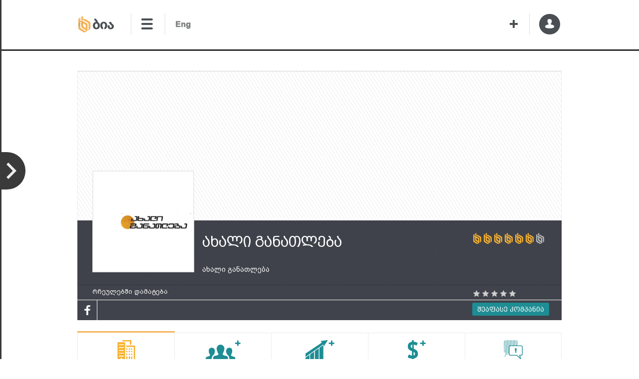

--- FILE ---
content_type: text/html; charset=utf-8
request_url: https://www.bia.ge/Company/1349?VisitCompanyType=3&ServiceId=2383
body_size: 54993
content:


<!DOCTYPE html>
<html lang="ka">
<head>
	<meta http-equiv="content-type" charset="text/html; charset=utf-8" />
	
	<meta property="og:title" content="ახალი განათლება - BIA" />
	<meta property="og:url" content="https://www.bia.ge/Company/1349?VisitCompanyType=3&amp;ServiceId=2383" />
	<meta property="og:site_name" content="BIA" />
		<meta property="fb:admins" content="1371285136" />
	<meta name="theme-color" content="#f9b230" />
	
	<meta name="keywords" content="202058735,ახალი განათლება,ახალი განათლება" />
	<meta name="description" />

	<link rel="icon" href="/Content/Images/Common/icon.png" />
	<link rel="alternate" hreflang="ka" href="https://www.bia.ge/" />
	<title>ახალი განათლება - BIA</title>

	<link href="/bundles/Styles/Frameworks/jQueryUI?v=0lUFsAP1wyeURFml1HmExgJeArARH2LQ6TSMzvzzgIo1" rel="stylesheet"/>

	<link href="/bundles/Styles/Tools/Datepicker?v=eXUZ4SR3Z6zN5w9egbVfvgimlVshZckFZURla4tbI6g1" rel="stylesheet"/>

	<link href="/bundles/Styles/Common?v=0NaV46SeWE7BjxxaBtnyYXloNGhZDmr5ilwa_hb78101" rel="stylesheet"/>

	<link href="/bundles/Styles/Pages/_Other/Reklamebi?v=DyToQHK6DuEVpJflqN8bjz2rv4PH0xocXflRv7QrMQI1" rel="stylesheet"/>

	

<link href="/bundles/Styles/Pages/Parts/Header?v=rHRnW7bprIWI_FADoC2nuaB2sIJ0aYWswDvfiCIRznQ1" rel="stylesheet"/>
<link href="/bundles/Styles/Pages/Parts/Header/LogoBar?v=3KTf3iwbK6WDu98QVBNYPRrKehUPgqhDZ6vWz8Cc-gU1" rel="stylesheet"/>
<link href="/bundles/Styles/Pages/Parts/Header/MainMenuBar?v=0keOM9fwr4YdAF4g_dZAn2hV9qPaWDlevwm8SEtWEPY1" rel="stylesheet"/>
<link href="/bundles/Styles/Pages/Parts/MovingTools/MyBiaSideBar?v=x-if2M2gs4lttdiXjw9fKaRLqjciLJm7jmL9W09_SsU1" rel="stylesheet"/>
<link href="/bundles/Styles/Pages/Parts/MovingTools/OnTopScroller?v=TZLP6i85P-EHBD9F677CwJwzGKkKfdcUVdtQJNgN7zM1" rel="stylesheet"/>
<link href="/bundles/Styles/Pages/Parts/MovingTools/WelcomePopups?v=gM0qMSy_APnWc-LhMTE_mkX5UmHH8wBOwRhrBpaujA01" rel="stylesheet"/>
<link href="/bundles/Styles/Pages/Company/Index?v=nZrbAZ5uqcvvy-HENOXa0vyhWzSIY9WeTOve96-uNK81" rel="stylesheet"/>
<link href="/bundles/Styles/Pages/Parts/Footer?v=UxP-x3eAuIF02E7IQVSeU5RhU7S9qZNvLV70AXTY_w41" rel="stylesheet"/>
<link href="/bundles/Styles/Pages/Parts/Footer/SocialsBar?v=n5LcdUGcrRQoozy0gHATvA-A2hVWmt7PDFfMiDtYpAI1" rel="stylesheet"/>
<link href="/bundles/Styles/Pages/Parts/Footer/CategoriesBar?v=D-RjCfoEnInAlp5EZR4yl397_oOB9x5DvAC5ZxiQ4Dc1" rel="stylesheet"/>
<link href="/bundles/Styles/Shared/FeedbackForm?v=CjFAAlfX8f8vthJShI7ZffyjjP1yL78EScEOb8G-XnU1" rel="stylesheet"/>
<link href="/bundles/Styles/Pages/Parts/MovingTools/OnlineChatButton?v=DdPk9kMxSEE8fZoQXqPt7txEdmFOd8hM27lduucHM9w1" rel="stylesheet"/>
<link href="/bundles/Styles/Frameworks/jQueryValidations?v=dZmnDuWAF4_XnS07wESOgxHeK_edeI2YlhvEFa46rPw1" rel="stylesheet"/>
<link href="/bundles/Styles/Shared/E_MailContactForm?v=eLSdMD5mci7b_GSDtevmScn5FP9WJlL2I_KL_EgP2oQ1" rel="stylesheet"/>
<link href="/bundles/Styles/Pages/Parts/MovingTools/TopFixedBar?v=mNZAxOg0u0-EafoitvJcbphrKD1qZR3M4hNFdDFF9ug1" rel="stylesheet"/>

	

		<script>
			(function (w, d, s, l, i) {
				w[l] = w[l] || []; w[l].push({ 'gtm.start': new Date().getTime(), event: 'gtm.js' });
				var f = d.getElementsByTagName(s)[0]
				var j = d.createElement(s);
				var dl = l != 'dataLayer' ? '&l=' + l : '';
				j.async = true;
				j.src = 'https://www.googletagmanager.com/gtm.js?id=' + i + dl;
				f.parentNode.insertBefore(j, f);
			})(window, document, 'script', 'dataLayer', 'GTM-M82D7PX');
		</script>
	<link rel="stylesheet" href="https://use.fontawesome.com/releases/v5.8.2/css/all.css" integrity="sha384-oS3vJWv+0UjzBfQzYUhtDYW+Pj2yciDJxpsK1OYPAYjqT085Qq/1cq5FLXAZQ7Ay" crossorigin="anonymous">
</head>
<body>
		<div id="fb-root"></div>
			<script async src="https://pagead2.googlesyndication.com/pagead/js/adsbygoogle.js"></script>
			<script>
				(adsbygoogle = window.adsbygoogle || []).push({
					google_ad_client: "ca-pub-8563205646449730",
					enable_page_level_ads: true
				});
			</script>


	<div id="Background" class="display-none-important">
		
					<div id="Background_LogoBar"></div>
					<div id="Background_MainMenuBox"></div>
					<div id="Background_PageContent">
						
						<div class="background-ad-to-the-center" data-index="1"></div>
					</div>
					<div id="Background_CategoriesBar"></div>

	</div>

	<div id="BodyContent">
		

<header id="Header">


<div id="LogoBar">
	<table style="width:100%; margin-top: 25px;">
		<tbody>
			<tr style="height:100%">

					<td style="width:106px; border-right: 1px #e0e0e0 solid;"><a class="" href="/" id="BiaLogo" target="_self"> </a></td>


					<td style="width:66px; padding-left:18px; border-right: 1px #e0e0e0 solid;">
						<div class="menu_opener_closed"></div>
					</td>


					<td style="width:80px; padding-left:18px; padding-top:3px;">
						<div id="Languages_Box">
							<span class="display-none-important" data-url="/GE/Company/1349?VisitCompanyType=3&amp;ServiceId=2383" data-lang="GE"></span>
							<span data-url="/EN/Company/1349?VisitCompanyType=3&amp;ServiceId=2383" data-lang="EN"></span>
						</div>
					</td>



				<td></td>

					<td style="width:40px; border-right: 1px #e0e0e0 solid;">
						<a id="addNewCompany" href="/Home/CompanyRegistration"></a>
					</td>




				<td id="UserLogo" style="width:60px">
						<div id="NotSignedUserAccountBox_Opener">
							<span class="arrow-pointer display-none"></span>
							<div id="NotAuthenticatedUserAccountBox" class="display-none">
								<div id="RegistrationBox">
									<a href="/Account/Registration">
										<span class="icon"></span>
										<span class="text">რეგისტრაცია</span>
									</a>
								</div>
								<ul id="AccountToolsSeparator">
									<li></li>
									<li class="separator-text">ან</li>
									<li></li>
								</ul>
<form action="/Account/Login?ReturnUrl=%2FCompany%2F1349" autocomplete="off" id="LoginBox" method="post"><input name="__RequestVerificationToken" type="hidden" value="gyIaAoOrhr_7ZB7HjyqBQaGzsTX4FJaNrwp_FWz0alGOQY8cjd9lrGdpXo3_08hgeUnNQqFKMFZ6IWmaF-vXBxH3fNe9dX9MkeMFKOM5oXU1" />									<div id="UserNameBox">
										<span class="textfield-icon"></span>
										<input Value="" id="Email" name="Email" placeholder="ელ-ფოსტა" type="text" value="" />
									</div>
									<div id="PasswordBox">
										<span class="textfield-icon"></span>
										<input id="Password" name="Password" placeholder="პაროლი" type="password" value="" />
									</div>
									<input id="LoginButton" type="submit" value="" />
									<div id="AccountHelpTools">
										<label id="RememberMeBox" class="tx-light-gray tx-hvr-darker-gray"><label class="checkbox-box "><span class="from-left display-none" data-option="LabelText"></span><input id="RememberMe" name="RememberMe" type="checkbox" value="true" /><input name="RememberMe" type="hidden" value="false" /><div class="checkbox-button"></div></label><span class="from-right" data-option="LabelText">დამიმახსოვრე</span></label>
										<a href="/Account/ResetPassword" id="PasswordResetLink">პრობლემა სისტემაში შესვლისას</a>
									</div>
</form>							</div>
						</div>

				</td>
			</tr>
		</tbody>
	</table>
</div>

	<ul id="MainMenuItemsList" class="display-none-important">
		<li><a href="/">მთავარი</a></li>
		<li><a href="/Home/AboutUs">ჩვენ შესახებ</a></li>
		<li><a href="/News">სიახლეები</a></li>
		<li><a href="/Analytics">ანალიტიკა</a></li>
		<li><a id="ProductsBarLink" href="/#ProductsBar">პროდუქტები</a></li>

		<li></li>

		<li><a href="/Home/Contact">კონტაქტი</a></li>

		<li></li>
	</ul>

	
</header>

		<div id="PageContent">




<span class="visit-company-date" visit-date-data="19/01/2026 04:36:11"></span>
<span id="runner" style="display: none;"></span>
<span class="visit-company-type" visit-type-data="BySearchInCategories"></span>
<span class="search-service-category"></span>
<span class="search-service" subcategory-data="2383"></span>
<span class="isfavorite-status" favorite-data="0"></span>
<form id="log_company_visit_form" action="/WebStatistics/LogCompanyVisit?companyid=1349&amp;VisitCompanyType=BySearchInCategories" method="post" autocomplete="off">
	<input name="__RequestVerificationToken" type="hidden" value="e7aR250MwDvGQqkexkN_lD3FvOaL0TEQZhBbKPcjFa4dhyuh2l2woW2fX3eJwsTT9k0JyfOEXc3IwSvVZex2EgVp8b2ZC04yMnZtXVqlA1g1" />
</form>
<span class="login-message" data-attr="ოპერაციის შესასრულებლად გთხოვთ გაიაროთ ავტორიზაცია"></span>
<div class="login-url" data-url="/Account/Login?ReturnURL=%2FCompany%2F1349%3FVisitCompanyType%3D3"></div>
<span class="authenticated-user" data-attr=""></span>

<div id="ImageRemovingPattern" data-title="ნამდვილად გსურთ ამ სურათის წაშლა?"></div>

<input id="company_id" name="company_id" type="hidden" value="1349" />
<div id="CoverBarBox">
	<div id="CoverBar" data-usage="Background">
	</div>

	<div id="CompanyStatusBox" class="display-none-important"></div>
</div>

<div id="TitleBarBox">
	<div id="TitleBar">
		<div id="LogoImageUploaderBox" class="" data-option="ImageUploader" data-usage="Background" style="background-image: url(&#39;https://www.bia.ge/CompanyMedia.ashx?Id=6182.png&#39;);">
		</div>
						<div id="CompanyNameBox" class="">ახალი განათლება</div>


		<div id="TrademarksBox">

				<span class="list-item" data-title="">ახალი განათლება</span>
		</div>

		<div id="CompanyFillingStars" class="with-tooltip" data-title="94.12%">
			<div class="star lighted"></div>
			<div class="star lighted"></div>
			<div class="star lighted"></div>
			<div class="star lighted"></div>
			<div class="star lighted"></div>
			<div class="star lighted"></div>
			<div class="star "></div>
		</div>




		<a id="RatingBox" href="#Estimation">
			<div class="average rating-stars">
				<span class="average-rate-info"></span>

					<div class="rating-star not-rated rate"></div>
					<div class="rating-star not-rated rate"></div>
					<div class="rating-star not-rated rate"></div>
					<div class="rating-star not-rated rate"></div>
					<div class="rating-star not-rated rate"></div>
			</div>
			<div class="text">შეაფასე კომპანია</div>
		</a>
			<form id="Add_To_Favorites" action="/MyBia/AddToFavorites" method="post" autocomplete="off">
				<input name="__RequestVerificationToken" type="hidden" value="P4h0gKnAtS4lhg3VOAKlv5zZoYJhrjqYGxbl0zaOoRk7BKEIawOQNz3QrksdPPSNi0TU15lIZSR-59Dezl_wMKrTZqqDRjugt-Qfsu11vsU1" />
			</form>
			<form id="Delete_From_Favorites" action="/MyBia/UnFavorite" method="post" autocomplete="off">
				<input name="__RequestVerificationToken" type="hidden" value="t3pIxoUqQrIR76cB9MEmoYP7sB3xlp8aA3Cpwa3IqhmbUpkyNNxeNb_-CwqAJ6ewqG9mEHERv-TwjMQKDoiORBvoAEAYYndWxt5TLprOBYA1" />
			</form>
			<span class="add-to-favorites-text" data-attr="რჩეულებში დამატება"></span>
			<span class="delete-favorites-text" data-attr="რჩეულებიდან ამოშლა"></span>
				<div class="add-to-favorites favorite-button">რჩეულებში დამატება</div>


		<div id="ContactsTopBar">
					<a class="social-link icon-facebook" href="https://www.facebook.com/Akhali.Ganatleba" target="_blank"></a>
											</div>
	</div>
</div>

<ul id="TabPanelMenu">
	<li id="tpmiAboutCompany" class="menu-item selected" data-reference-tab-panel="tpAboutCompany">
		<span class="icon"></span>
		<span class="text">კომპანიის შესახებ</span>
	</li>
	<li id="tpmiManagement" class="menu-item" data-reference-tab-panel="tpManagement">
		<span class="icon"></span>
		<span class="text">მენეჯმენტი</span>
	</li>
	<li id="tpmiMarketing" class="menu-item" data-reference-tab-panel="tpMarketing">
		<span class="icon"></span>
		<span class="text">მარკეტინგი</span>
	</li>
	<li id="tpmiFinance" class="menu-item" data-reference-tab-panel="tpFinance">
		<span class="icon"></span>
		<span class="text">ფინანსები</span>
	</li>
		<li id="tpmiPRExchange" class="menu-item" data-reference-tab-panel="tpPRExchange">
			<span class="icon"></span>
			<span class="text">ონლაინ პრესა</span>
		</li>
</ul>
<div id="TabPanelBox">
	<ul id="TabPanel">
		<li id="tpAboutCompany" class="tab-panel">
			


<table class="two-columns-data-list"><tbody>

<tr><td>	<span class="data-title">სავაჭრო მარკები:</span>
		<ul id="TrademarksListBox" class="data-list">
				<li>ახალი განათლება</li>
		</ul>
</td><td>	<span class="data-title">ბრენდები:</span>
		<span class="data-list clear-none">არ აქვს</span>
</td></tr>
<tr><td>
<span class="data-title">სამართლებრივი ფორმა:</span>
<span class="data-list">შ.პ.ს. (შეზღუდული პასუხისმგებლობის საზოგადოება)</span>
</td>

<td>	<span class="data-title">საიდენტიფიკაციო კოდი:</span>
	<span class="data-list clear-none">202058735</span>
</td></tr><tr><td>
<span class="data-title">რეგისტრაციის ნომერი:</span>
<span class="data-list clear-none">N2/4-1609</span>
</td>


<td>
<span class="data-title">რეგისტრაციის თარიღი:</span>
<span class="data-list clear-none">27/02/1998</span>
</td></tr>



<tr><td>
<span class="data-title">მარეგისტრ. ორგანო:</span>
<span class="data-list clear-none">სსიპ საჯარო რეესტრის ეროვნული სააგენტო</span>
</td>


<td>
<span class="data-title">იურიდიული მისამართი:</span>
<span class="data-list clear-none">0102, თბილისი, ძველი თბილისის რაიონი, დ. უზნაძის ქ. 58</span>
</td></tr>

<tr><td>
<span class="data-title">სტატუსი:</span>
<span class="data-list clear-none">ფუნქციონირებადი</span>
</td>

<td>		<span class="data-title">სამუშაო საათები:</span>
		<ul class="data-list">
					<li>ორშაბათი - პარასკევი: 10:00 - 19:00</li>
		</ul>
</td></tr>
</tbody></table>


<ul class="one-column-data-list">
	<li class="separator-dashed-line"></li>
	<li>
		<span class="data-title">პროდუქტები:</span>
			<ul class="data-list">
					<li>პროდუქტი - გაზეთები</li>
					<li>პროდუქტი - ნაბეჭდი წიგნები</li>
					<li>სერვისი - საგამომცემლო მომსახურებები</li>
			</ul>
			<div class="show-more-less-link-button">იხილეთ მეტი >></div>
	</li>
		<li class="separator-dashed-line"></li>
		<li>
			<span class="data-title">საქმიანობის კატეგორიები:</span>
				<ul class="data-list">
						<li><a href="/Company/IndustryCategory/57">განათლება და მეცნიერება</a></li>
						<li><a href="/Company/IndustryCategory/65">მასმედია, რეკლამა და პოლიგრაფია</a></li>
				</ul>
				<div class="show-more-less-link-button">იხილეთ მეტი >></div>
		</li>
	<li class="separator-dashed-line"></li>
	<li id="ServicesListBox">
		<span class="data-title">საქმიანობის სფერო:</span>
			<ul class="data-list">
					<li>
						<a href="/Company/Industry/2383">წიგნებით ვაჭრობა</a>
					</li>
					<li>
						<a href="/Company/Industry/2677">გაზეთები</a>
					</li>
					<li>
						<a href="/Company/Industry/2693">გამომცემლობები</a>
					</li>
			</ul>
			<div class="show-more-less-link-button">იხილეთ მეტი >></div>
	</li>
	<li class="separator-dashed-line"></li>
	<li>
		<span class="data-title">ეროვნული კლასიფიკატორები (NACE 2004):</span>
			<ul class="data-list">
					<li>საგამომცემლო საქმიანობა (22.1)</li>
			</ul>
			<div class="show-more-less-link-button">იხილეთ მეტი >></div>
	</li>
	<li class="separator-dashed-line"></li>
	<li>
		<span class="data-title">ეროვნული კლასიფიკატორები (NACE 2016):</span>
			<ul class="data-list">
					<li>გაზეთების გამოცემა (58.13.0)</li>
			</ul>
			<div class="show-more-less-link-button">იხილეთ მეტი >></div>
	</li>
	<li class="separator-dashed-line"></li>
	<li>
		<span class="data-title">ფილიალები:</span>
			<span class="data-list clear-none">არ აქვს</span>
	</li>
	<li class="separator-dashed-line"></li>
	<li>
		<span class="data-title">სერვის-ცენტრები:</span>
			<span class="data-list clear-none">არ აქვს</span>
	</li>

	<li class="separator-dashed-line"></li>
	<li>
		<span class="data-title">ტენდერები:</span>
			<span class="data-list clear-none">არ აცხადებს ტენდერებს</span>
	</li>

	<li>
		<span class="data-title">ტენდერების ისტორია:</span>
			<span class="data-list clear-none">არ აცხადებს ტენდერებს</span>
	</li>


		<li class="separator-dashed-line"></li>
		<li><div class="fb-comments" data-href="https://bia.ge/Company/Index/1349" data-width="650" data-numposts="5"></div></li>
		<li class="separator-dashed-line"></li>
		<li id="Estimation"><span class="data-title">შეაფასეთ კომპანია:</span></li>
		<li>
			<div class="rate-points">
				<form id="rate_company_Form" action="/Company/RateCompany?RatedEntityId=1349"></form>
				<input name="__RequestVerificationToken" type="hidden" value="-DNFUq6WGpLgb2shyzeLhq2C3b6YKKeZJIXzzfV1LbpV4XLKkWhtS82WlEGJyJt1Z2iOyuZhhd1pdu5om7Vz05zyjWYgVZSCaULLcC4IYx81" />
				<span class="rate-info" current-user-rate-point="0"></span>
					<div class="rating-point not-rated" rate-value="1"></div>
					<div class="rating-point not-rated" rate-value="2"></div>
					<div class="rating-point not-rated" rate-value="3"></div>
					<div class="rating-point not-rated" rate-value="4"></div>
					<div class="rating-point not-rated" rate-value="5"></div>
			</div>
		</li>
		<li>
			<div class="reviews" id="rev_stars">
				
					<div>
							<div>
									<div class="rated-point"></div>
								<span>- 0</span>
							</div>
							<div>
									<div class="rated-point"></div>
									<div class="rated-point"></div>
								<span>- 0</span>
							</div>
							<div>
									<div class="rated-point"></div>
									<div class="rated-point"></div>
									<div class="rated-point"></div>
								<span>- 0</span>
							</div>
							<div>
									<div class="rated-point"></div>
									<div class="rated-point"></div>
									<div class="rated-point"></div>
									<div class="rated-point"></div>
								<span>- 0</span>
							</div>
							<div>
									<div class="rated-point"></div>
									<div class="rated-point"></div>
									<div class="rated-point"></div>
									<div class="rated-point"></div>
									<div class="rated-point"></div>
								<span>- 0</span>
							</div>
					</div>
				
			</div>

		</li>

</ul>
		</li>
		<li id="tpManagement" class="tab-panel display-none">


<div class="not-access-text">
	<span class="title">გსურთ მიიღოთ სრული ინფორმაცია კომპანიის შესახებ?</span>

	<br /><br />

	<b>დაგვიკავშირდით:</b> <a href="mailto:sales@bia.ge">sales@bia.ge</a>

	<br /><br />

	<b>თქვენ შეგიძლიათ მოიძიოთ შემდეგი სახის ინფორმაცია კომპანიის მენეჯმენტის შესახებ:</b>

	<br /><br />

	<ul>
		<li>გაიგეთ ვინ არიან კომპანიაში საკონტაქტო პირები, ზედა და შუა რგოლის მენეჯერები,  დირექტორები და მიიღეთ მათი საკონტაქტო ინფორმაცია (ტელეფონი, ელ.ფოსტა, პირადი ნომერი, სახელი, გვარი, პოზიცია)</li>
		<li>თანამშრომლების საშუალო ასაკი და გენდერული განაწილება</li>
		<li>ჰყავს თუ არა მშობელი კომპანია/ები და ვინ არიან ისინი?</li>
		<li>ჰყავს თუ არა შვილობილი კომპანიები?</li>
		<li>ვინ არიან კომპანიის დამფუძნებლები? დამფუძნებელი ქვეყანა, საიდენტიფიკაციო ნომერი, წილი %</li>
	</ul>
</div>		</li>
		<li id="tpMarketing" class="tab-panel display-none">


<div class="not-access-text">
	<span class="title">გსურთ მიიღოთ სრული ინფორმაცია კომპანიის შესახებ?</span>

	<br /><br />

	<b>დაგვიკავშირდით:</b> <a href="mailto:sales@bia.ge">sales@bia.ge</a>

	<br /><br />

	<b>თქვენ შეგიძლიათ მოიძიოთ შემდეგი სახის ინფორმაცია კომპანიის მენეჯმენტის შესახებ:</b>

	<br /><br />

	კომპანიის ზომა
	<br />
	თანამშრომლების რაოდენობა შტატში
	<br />
	დროებითი თანამშრომლების რაოდენობა
	<br />
	ფილიალების რაოდენობა
	<br />
	სერვის-ცენტრების რაოდენობა

	<br /><br />

	<ul>
		<li>ფლობს თუ არა კომპანიას ხარისხის სერტიფიკატებს?</li>
		<li>რომელი მობილური კავშირი ემსახურება?</li>
		<li>რომელი ინტერნეტ კავშირის მომსახურებით სარგებლობს?</li>
		<li>ჰყავს თუ არა მომსახურე ნავთობ კომპანია? რა ტიპის საწვავს მოიხმარს და რა ოდენობით?</li>
		<li>რომელი ბანკების მომსახურებით სარგებლობს?</li>
		<li>სარგებლობს თუ არა სადაზღვევო კომპანიის მომსახურებით და რა ტიპის დაზღვევას იყენებს?</li>
		<li>იყენებს თუ არა იურიდიული, საბუღალტრო, აუდიტორული თუ საკონსულტაციო კომპანიების მომსახურებას და ვინ არიან ეს კომპანიები?</li>
		<li>რომელ სარეკლამო კომპანიასთან თანამშრომლობს?</li>
		<li>იღებს თუ არა ტენდერებში მონაწილეობას?</li>
		<li>ახორციელებს თუ არა იმპორტს ან ექსპორტს და რომელ ქვეყნებში?</li>
		<li>ვინ არიან კომპანიის ადგილობრივი პარტნიორები?</li>
		<li>ჰყავს თუ არა უცხოელი პარტნიორები?</li>
		<li>ადგილობრივი თუ უცხოელი მომწოდებლები</li>
		<li>ადგილობრივი თუ უცხოელი დისტრიბუტორი</li>
		<li>ადგილობრივი თუ უცხოელი დილერები</li>
	</ul>

	
</div>		</li>
		<li id="tpFinance" class="tab-panel display-none">


<div class="not-access-text">
	<span class="title">გსურთ მიიღოთ სრული ინფორმაცია კომპანიის შესახებ?</span>

	<br /><br />

	<b>დაგვიკავშირდით:</b> <a href="mailto:sales@bia.ge">sales@bia.ge</a>

	<br /><br />

	<b>თქვენ შეგიძლიათ მოიძიოთ შემდეგი სახის ინფორმაცია კომპანიის მენეჯმენტის შესახებ:</b>

	<br /><br />

	<ul>
		<li>საწესდებო კაპიტალი</li>
		<li>ბრუნვის დიაპაზონი</li>
		<li>არის თუ არა კომპანია დღგ–ს გადამხდელი?</li>
		<li>მენეჯმენტის საშუალო ხელფასი</li>
		<li>თანამშრომლების საშუალო ხელფასი</li>
		<li>კორპორატიული ავტომობილების რაოდენობა</li>
		<li>ბალანსზე არსებული კომპიუტერების რაოდენობა</li>
		<li>გააჩნია თუ არა კომპანიას საოფისე ფართი? კვადრატულობა ჯამურად</li>
		<li>აქვს თუ არა სასაწყობე ფართი? კვადრატულობა ჯამურად</li>
		<li>სასოფლო–სამეურნეო მიწა ჯამურად</li>
		<li>არასასოფლო–სამეურნეო მიწა ჯამურად</li>
		<li>კომპანიის წლიური ანგარიში</li>
		<li>აუდიტორული დასკვნა</li>
		<li>სხვა მიმაგრებული ფაილები</li>
	</ul>
</div>		</li>
			<li id="tpPRExchange" class="tab-panel display-none">
				

<div id="PrExchangeContent" class="pr-exchange-content">
	<div id="prexchangeProccessing" class="prexchange-proccessing">
		<p>
			<img src="/Content/Images/Common/loader.gif" />
		</p>
	</div>
</div>


			</li>
	</ul>

	<div id="TabPanelRightSideBar">
		






		<div id="ContactsBox">
			<span class="title">საკონტაქტო ინფორმაცია</span>
			

<form id="E_MailContactForm" autocomplete="off" data-form-link="/Shared/MailTo" data-close-title="დახურვა" data-send-button-text="გაგზავნა">
	<div class="form-content">
		<input name="__RequestVerificationToken" type="hidden" value="Dyyi22y0C4u7olyDq4ZvHs05oFvtqvSHR_osUagpWV65BENl7G_LWs11urRw7ql_AVGwPZQGWkOc4m7vd0YMuLyinkk1i1Ig9IfIArfip7g1" />
		<input id="EntityTypeId" name="EntityTypeId" type="hidden" value="IsNotSelected" />
		<input data-val="true" data-val-number="The field EntityId must be a number." id="EntityId" name="EntityId" type="hidden" value="0" />

		<label><span class="from-left" data-option="LabelText">თქვენი სახელი</span><input id="SenderName" name="SenderName" type="text" value="" /></label>
		<label><span class="from-left" data-option="LabelText">თქვენი ელ-ფოსტა</span><input data-val="true" data-val-email="The SenderMail field is not a valid e-mail address." data-val-required="The SenderMail field is required." id="SenderMail" name="SenderMail" type="email" value="" /></label>
		<label style="width:100%;"><span class="from-left" data-option="LabelText">თემა</span><input data-val="true" data-val-length="The field Subject must be a string with a maximum length of 256." data-val-length-max="256" id="Subject" name="Subject" type="text" value="" /></label>
		<label><span class="from-left" data-option="LabelText">ტექსტი</span><textarea cols="20" id="Body" name="Body" rows="2">
</textarea></label>
		
		<div style="margin-bottom:15px; width:100%;">
			<label class="i-agree-label" style="font-size:15px; color:#111110"><input class="i-agree-checkbox" id="IAgree" name="IAgree" type="checkbox" value="true" /><input name="IAgree" type="hidden" value="false" /> ვეთანხმები <a id="AgreementConditions" target="_blank" href="/Home/TermsAndConditions"> გამოყენების პირობებს</a> </label>
		</div>

		<div class="g-recaptcha" data-sitekey="6LePxCgUAAAAAL3zcWBnplVPXRmzvdqlCXP1ExA6" data-size="350"></div>

	</div>
	<div class="form-success-message display-none-important"><span class="text"></span><div class="button-close">დახურვა</div></div>
	<div class="form-failure-message display-none-important"><span class="text"></span><div class="button-retry">ხელახლა ცდა</div></div>


</form>

			<table class="body">
				
				<tbody>
					<tr>
						<td class="data-icon"><img class="with-tooltip" data-title="მისამართი" src="/Content/Images/Pages/Company/Index/icon-location.png" /></td>
						<td class="data-list">
							<span style="display:block; width:190px; word-wrap:break-word;">
								0119, თბილისი, დიდუბე-ჩუღურეთის რაიონი, ა. წერეთლის გამზ. 126
							</span>
						</td>
					</tr>
						<tr>
							<td class="data-icon"><img class="with-tooltip" data-title="ტელეფონი" src="/Content/Images/Pages/Company/Index/icon-phone.png" /></td>
							<td class="data-list">
								<span style="display:block; width:190px; word-wrap:break-word;">
										<a href="tel:+995322958023">+995 32 2958023</a>
								</span>
							</td>
						</tr>
																					<tr>
							<td class="data-icon"><img class="with-tooltip" data-title="ვებ-საიტი" src="/Content/Images/Pages/Company/Index/icon-link-cursor.png" /></td>
							<td class="data-list">
								<span style="display:block; width:190px; word-wrap:break-word;">
											<a href="http://www.akhaliganatleba.ge/" target="_blank">http://www.akhaliganatleba.ge</a>
								</span>
							</td>
						</tr>
				</tbody>
				<tfoot>
					<tr><td></td><td></td></tr>
					<tr><td></td><td></td></tr>
					<tr>
						<td colspan="2">
							<div colspan="2" class="data-button e-mail-contact-form-opener" data-entity-type-id="1" data-entity-id="1349" data-form-title="გაუგზავნეთ მეილი კომპანიას (ახალი განათლება)">
								<span class="data-button-icon-box"><span class="data-button-icon"></span></span>
								მიწერე კომპანიას
							</div>
						</td>
					</tr>
				</tfoot>
			</table>
		</div>

		
		
		


		


	</div>
</div>

<div id="LastUpdateDate">ბოლო განახლების თარიღი: <span>25/02/2025</span></div>

<div style="margin-left:47px;">
	


			<div class="ad-in-top-bar" data-index="1">
				<span id="hover_runner" class="display-none-important"></span>

				<form id="Log_Ad_Hover_Form" class="display-none-important" action="/Shared/LogAdHover"><input name="__RequestVerificationToken" type="hidden" value="B8QbFHbmFSvl3NjrPUWvVhuOmG0KIrBfjCEem5z7Ff-Zs8EMj8m8kvE1lo0xFtptPR7w4nHgK-tCZLHcIb0u_UUWJxaUtWlbnbYN9SEy3do1" /></form>

				<a class="ad-box-for-statistics" href="/Shared/Ad/331" target="_blank">
					<input id="AdId" name="AdId" type="hidden" value="331" />
											<img src="https://www.bia.ge/Reklama.ashx?Id=331.png" width="875" height="110" />
				</a>
			</div>



</div>


</div>

		

<footer id="Footer">



<div id="CategoriesBar">
	<div id="BiaLogo_InFooter"></div>

	<div id="CompaniesTotalCountBoxFooter">ბიზნეს ინფორმაცია <span style="font-weight:bold; font-size:22px;">66, 846</span> აქტიურ კომპანიაზე</div>


	<ul class="footer-line"></ul>

	<table style="width:100%">
		<tbody>
			<tr style="vertical-align:top">
				<td style="width:25%">
					<ul class="categories-list">
						<li class="footer-li-title">ჩვენ შესახებ</li>
						<li class="footer-li-content"><a href="/Home/AboutUs">ჩვენი გუნდი</a></li>
						<li class="footer-li-content"><a href="/News">სიახლეები</a></li>
						<li class="footer-li-content"><a href="/Analytics">ანალიტიკა</a></li>
						<li class="footer-li-content"><a href="https://www.follower.ge/">Follower</a></li>

						<li class="footer-li-title">რეგისტრაცია</li>
						<li class="footer-li-content"><a href="/Home/CompanyRegistration">დაამატე კომპანია უფასოდ</a></li>
						<li class="footer-li-content"><a href="/MyBia/Companies">განაახლე კომპანია</a></li>
					</ul>
				</td>
				<td style="width:25%">
					<ul class="categories-list">
						<li class="footer-li-title">სერვისები</li>
						<li class="footer-li-content"><a href="/Home/BusinessInformation">წვდომა ბიზნეს ინფორმაციაზე</a></li>
						<li class="footer-li-content"><a href="/Home/MarketingList">მარკეტინგული სია</a></li>
						<li class="footer-li-content"><a href="/Home/EmailMarketing">Email მარკეტინგი</a></li>
						<li class="footer-li-content"><a href="/Home/Consulting">საკონსულტაციო მომსახურება</a></li>
						<li class="footer-li-content"><a href="#">რეკლამა ბიაში</a></li>
					</ul>
				</td>
				<td style="width:20%; border-right: 1.45px #3d3d3d solid; border-image: linear-gradient(to bottom, rgba(108,219,141,0) 15%,rgba(61, 61, 61, 1) 5%,rgba(61, 61, 61, 1) 95%,rgba(108,219,141,0) 85%); border-image-slice: 1;">
					<ul class="categories-list">
						<li class="footer-li-title">საკონტაქტო</li>
						<li class="footer-li-content"><a href="/Home/Contact">ა.წერეთლის გამზ.116, დიდუბე პლაზა, 4 სართ.</a></li>
						<li class="footer-li-content"><a>+995 32 219 55 55</a></li>
						<li class="footer-li-content"><a href="mailto:info@bia.ge">info@bia.ge</a></li>
					</ul>
				</td>
				<td style="width:30%; padding-left:30px;">
					<ul class="categories-list">
						<li class="footer-li-title">გამოიწერე სიახლეები</li>


						<li>

							<div id="newsletter-box">
								<span class="newsletter-box-icon"></span>
								<input type="email" class="form-text-box newsletter-input-box" placeholder="E-mail" data-link='/Shared/SaveSubscriber' />
							</div>

						</li>

						<li class="footer-li-title"></li>

						<li class="footer-li-title">
							<table style="width:100%">
								<tbody>
									<tr>
										<td style="vertical-align:bottom; width:38%">
											შემოგვიერთდი
										</td>
										<td>
											<div id="SocialsBar">
												<div id="SocialsIcons">
													<a class="icon-youtube" href="https://www.youtube.com/channel/UC3mytJCNtD8UH4oQccgcc-g" target="_blank"></a>
													<a class="icon-linkedin" href="https://www.linkedin.com/company/bia---business-information-agency" target="_blank"></a>
													<a class="icon-twitter" href="https://twitter.com/BiaAllianceG" target="_blank"></a>
													<a class="icon-facebook" href="https://www.facebook.com/BIA.BusinessInformationAgency/" target="_blank"></a>
												</div>
											</div>
										</td>
									</tr>
								</tbody>
							</table>

						</li>
					</ul>
				</td>
			</tr>
		</tbody>
	</table>

	<ul class="footer-line"></ul>


	<div class="info-text">&#169; 2017 ბია &#171;ბიზნეს ინფორმაციის პროვაიდერი&#187;</div>
	<div class="terms-and-faq">
		<div class="data-button feedback-form-opener" data-form-title="Feedback">
			<span class="data-button-icon-box"><span class="data-button-icon"></span></span>
			უკუკავშირი
		</div>
		<a href="/Home/FAQ">ხშირად დასმული კითხვები</a>
		<a href="/Home/TermsAndConditions">გამოყენების პირობები</a>
	</div>


	

<form id="FeedbackForm" autocomplete="off" data-form-link="/Home/SendFeedback" data-close-title="დახურვა" data-send-button-text="გაგზავნა">
	<div class="form-content">
		<input name="__RequestVerificationToken" type="hidden" value="xjaALh8w_2H-ZgcciodgqcWOtV28VrY1pKh45pvdwxAtj0Mjs2ibVXP-tXKh_mw5iotp77iDpyS-I5ZskadKN4E1hQ6Nb1eDXpLL08USqBE1" />

		<label><span class="from-left" data-option="LabelText">თქვენი სახელი</span><input id="SenderName" name="SenderName" type="text" value="" /></label>
		<label><span class="from-left" data-option="LabelText">თქვენი ელ-ფოსტა</span><input data-val="true" data-val-email="The SenderMail field is not a valid e-mail address." data-val-required="The SenderMail field is required." id="SenderMail" name="SenderMail" type="email" value="" /></label>
		<label><span class="from-left" data-option="LabelText">თემა</span><input data-val="true" data-val-length="The field Subject must be a string with a maximum length of 256." data-val-length-max="256" id="Subject" name="Subject" type="text" value="" /></label>
		<label><span class="from-left" data-option="LabelText">ტექსტი</span><textarea cols="20" id="Body" name="Body" rows="2">
</textarea></label>
	</div>
	<div class="form-success-message display-none-important"><span class="text"></span><div class="button-close">დახურვა</div></div>
	<div class="form-failure-message display-none-important"><span class="text"></span><div class="button-retry">ხელახლა ცდა</div></div>
</form>
</div>
</footer>

		

<div id="MovingTools">



<div id="Welcomepopup1Modal" class="welcomepopup1">
	<div id="ModalContentCloserPopups" class="modal-content-closer-popup"></div>
	<div class="popup-modal-content1">
		<img src="/Content/Images/Pages/Parts/MovingTools/Welcomepopups/icon.png" />
			<div style="width:100%; display:inline-block; padding:15px 20px 0 0">
				<span style="font-size:32px; text-transform:capitalize; font-family:arial_caps; margin-left:210px;">მოგესალმებით</span>
				<span style="font-size:28px; padding-left:8px;">www.bia.ge-ზე</span>

				<span style="font-size:19px; display:inline-block; font-weight:bold; padding-top:10px; margin-left:210px;">ჩვენს ვებგვერდზე შეგიძლიათ მოიძიოთ</span>
				<span style="font-size:19px; display:inline-block; font-weight:bold; padding-top:5px; margin-left:210px;">ინფორმაცია 66 000 - ზე მეტი კომპანიის შესახებ</span>
				<br />
				<span style="border-bottom:2px solid #cacaca; width:230px; display:inline-block; padding-top:25px; margin-left:320px;"></span>

				<span style="font-size:18px; display:inline-block; padding-top:30px; margin-left:110px;">სასურველი ინფორმაციის მისაღებად, ისარგებლეთ </span>
				<span style="font-size:18px; font-weight:bold;"><a class="" href="/"> საძიებო სისტემით <img style="position:relative; top:4px; left:6px;" src="/Content/Images/Pages/Parts/MovingTools/Welcomepopups/arrow_black.png" /></a></span>

				<span style="font-size:18px; display:inline-block; padding-top:20px; margin-left:270px;">ან იხილეთ კომპანიების </span>
				<span style="font-size:18px; font-weight:bold;"><a style="color:#dda64c;" href="/MarketingList/Calculate"> სრული სია <img style="position:relative; top:4px; left:6px;" src="/Content/Images/Pages/Parts/MovingTools/Welcomepopups/arrow_orange.png" /></a></span>

			</div>
	</div>
</div>

<div id="Welcomepopup2Modal" class="welcomepopup2">
	<div id="ModalContentCloserPopups" class="modal-content-closer-popup"></div>
	<div class="popup-modal-content2">
			<div style="width:100%; display:inline-block; padding:35px 20px 0 0">
				<span style="font-size:28px; font-weight:bold; letter-spacing:1.5px; text-transform:capitalize; font-family:arial_caps; margin-left:330px; display:inline-block;">ბიას  ვებგვერდს</span>
				<span style="font-size:28px; padding-top:10px; font-weight:bold; text-transform:capitalize; font-family:arial_caps; margin-left:190px; display:inline-block;">ონლაინ  ყიდვის  ფუნქცია  დაემატა!</span>

				<span style="font-size:18px; display:inline-block; padding-top:15px; margin-left:140px;">გაფილტრე შენი სეგმენტი <b>66 000</b> - ზე მეტი აქტიური კომპანიიდან და</span>
				<span style="font-size:18px; display:inline-block; padding-top:6px; margin-left:180px;">გადმოტვირთე შენთვის სასურველი ინფორმაცია <b>2 წუთში</b></span>

				<a href="/MarketingList/Calculate"><div class="create-list">შექმენი სია</div></a>
			</div>
	</div>
</div>

<div id="TopFixedBar">
	<div>
		<a href="/" id="BiaLogo_topFixed" target="_self"> </a>
	</div>

<form action="/Company/Search" autocomplete="off" id="SearchBar_InTopFixedBar" method="post"><input name="__RequestVerificationToken" type="hidden" value="p5inkq9o_MPIBiG9cCXpTSft2oon4YRLrOBRdTtjI48cFa_HbI21-b-c1vI9P_GzkWk8Lt2YH80JCFxYxzIg2WFx9uDdQf_x--XWmfrDkxM1" />		<div class="search-box"><div class="autocomplete-box"><input data-destination="ReferenceId" data-usage="value" id="Id" name="Id" type="hidden" value="1349" /><input autocomplete="off" class="form-text-box autocomplete " data-destination="ReferenceValue" data-entity="SearchBar_InTopFixedBar" data-params="{}" data-url="/Shared/GetCompaniesForMainSearch?SortByOnlyStatusAndName=False" data-usage="text" id="topfixsearchbar" name="Filter.Query" placeholder="მოიძიეთ კომპანია" type="text" value="" /></div></div>
		<input type="submit" value="" />
<a class="industry-categories-link" href="/Company/IndustryCategories"> </a></form>
	<a id="CompanyRegistrationLinkBox" href="/Home/CompanyRegistration"></a>
</div>

<div id="MyBiaSideBar">

	<div class="Mybia-logo">

	</div>

	<ul class="Mybiamenulist">
		<li>
			<a href="/Mybia">
				<div class="Mybialist-item">
					<div class="mybialist-item-img my-account"></div>
					<div class="mybialist-item-text">ჩემი ანგარიში</div>
				</div>
			</a>
		</li>

		<li></li>

		<li>
			<a href="/Mybia/Companies">
				<div class="Mybialist-item">
					<div class="mybialist-item-img my-companies"></div>
					<div class="mybialist-item-text">ჩემი კომპანიები</div>
				</div>
			</a>
		</li>

		<li></li>

		<li>
			<a href="/Mybia/Favorites">
				<div class="Mybialist-item">
					<div class="mybialist-item-img favorite-companies"></div>
					<div class="mybialist-item-text">რჩეული კომპანიები</div>
				</div>
			</a>
		</li>

		<li></li>

		<li>
			<a href="/Mybia/Notes">
				<div class="Mybialist-item">
					<div class="mybialist-item-img my-records"></div>
					<div class="mybialist-item-text">ჩანაწერები</div>
				</div>
			</a>
		</li>

		<li></li>

		<li>
			<a href="/Mybia/Cart">
				<div class="Mybialist-item">
					<div class="mybialist-item-img cart"></div>
					<div class="mybialist-item-text">კალათა</div>
				</div>
			</a>
		</li>

		<li></li>


		<li>
			<a href="/Mybia/Orders">
				<div class="Mybialist-item">
					<div class="mybialist-item-img orders"></div>
					<div class="mybialist-item-text">შეკვეთები</div>
				</div>
			</a>
		</li>

		<li></li>


		<li>
			<a href="/Mybia/Products">
				<div class="Mybialist-item">
					<div class="mybialist-item-img products"></div>
					<div class="mybialist-item-text">პროდუქტები</div>
				</div>
			</a>
		</li>
	</ul>

</div>


<div class="OnTopScroller" id="OnTopScroller"></div></div>


	</div>

	<div id="Loader" class="display-none"></div>

	<div id="SharedAntiForgeryToken" data-link="https://www.bia.ge/Shared/ReplenishSession"><input name="__RequestVerificationToken" type="hidden" value="BXtfJPMpsVpIk_60d34EoGQDRVkTBKWpSyZS0CZ__iOrSLthZ2R0em6wki4k-8ZnXvSXVYJIdC6w44KGJAnjb-4NQQiY4As7eMXu4bzhs4U1" /></div>

	<script>
		function normalizePageContent() { if (!document.getElementById("Background_PageContent")) return; document.getElementById("Background_PageContent").style.height = (document.getElementById("PageContent").offsetHeight + 'px'); };
		document.getElementById("BodyContent").addEventListener('DOMSubtreeModified', function () { normalizePageContent(); });
		window.addEventListener('resize', function () { normalizePageContent(); });
		window.addEventListener('click', function () { normalizePageContent(); });
		normalizePageContent();
	</script>
			<script>
				/* google analytics */
				(function (i, s, o, g, r, a, m) {
					i['GoogleAnalyticsObject'] = r; i[r] = i[r] || function () {
						(i[r].q = i[r].q || []).push(arguments)
					}, i[r].l = 1 * new Date(); a = s.createElement(o),
						m = s.getElementsByTagName(o)[0]; a.async = 1; a.src = g; m.parentNode.insertBefore(a, m)
				})(window, document, 'script', 'https://www.google-analytics.com/analytics.js', 'ga');

				ga('create', 'UA-139432656-1', 'auto');
				ga('send', 'pageview');
				/* google analytics */
			</script>
			<script>
				/* facebook framework */
				(function (d, s, id) {
					var js, fjs = d.getElementsByTagName(s)[0];
					if (d.getElementById(id)) return;
					js = d.createElement(s); js.id = id;
					js.src = "//connect.facebook.net/en_US/sdk.js#xfbml=1&version=v2.8";
					fjs.parentNode.insertBefore(js, fjs);
				}(document, 'script', 'facebook-jssdk'));
				/* facebook framework */
			</script>
			<noscript>
				<iframe src="https://www.googletagmanager.com/ns.html?id=GTM-N65QTN4" height="0" width="0" style="display:none;visibility:hidden"></iframe>
			</noscript>
	<script src="/bundles/Scripts/Frameworks/jQuery?v=P61uB-Lg-K2HQFNNft8F0kaYpNnMyWTY0R9gq29hGZs1"></script>

	<script src="/bundles/Scripts/Frameworks/jQueryUITools?v=ml57MBBx2yk_kl6XhGvZ20O4akFYZXbtLE5IqdQesO01"></script>

	<script src="/bundles/Scripts/Tools/DatepickerTools?v=BLhsYrhwX9sdkP0-yOEVaiSEK9rf5wbONtyOyEP3kWE1"></script>


	<script>
		$(document).ready(function () {
			BiaMain.curLang = (BiaMain.curLang || 'Geo');
			BiaMain.MainPath = (BiaMain.MainPath || 'https://www.bia.ge/');
			BiaMain.MainPath_Short = (BiaMain.MainPath_Short || '/');
			BiaMain.curLang_Short = (BiaMain.curLang_Short || '');
			BiaDictionary.NothingFound = (BiaDictionary.NothingFound || 'მონაცემი არ მოიძებნა');
			BiaDictionary.ErrorEmail = 'ელ.-ფოსტის ფორმატი არასწორია';
			BiaDictionary.NullReferenceError = 'ველის შევსება აუცილებელია';
			BiaDictionary.SubscriberSuccessfullySaved = 'თქვენ წარმატებით გამოიწერეთ ბიას სიახლეები';
			BiaDictionary.MailIsAlreadyInUse = 'მეილი უკვე გამოყენებულია';
			BiaDictionary.AnErrorOccured = 'დაფიქსირდა შეცდომა';
		});
	</script>

	<script src="/bundles/Scripts/Pages/_Other/Reklamebi?v=tlTciOEfVenk7mp7XZF2bV0flac1_WmbKiwkfPqzjKA1"></script>

	<script src="/bundles/Scripts/Common?v=bID0PDrEgQKAoF1dbSQyEmZXzhQBCrTBKSHTavEOwQ81"></script>

	<script src="/bundles/Scripts/Tools/Autocomplete?v=vxdHtm31uQUgmfnm4viBnk-WpkWle0ntgzulX3m-DB01"></script>

	<script src="/bundles/Scripts/Tools/AutocompleteMainSearch?v=DZ0P2OCuCTiwU7_zxVxL3JInTbUBn7OBPjeUz2KPbLE1"></script>
 
<script src="/bundles/Scripts/Tools/PushNotifications?v=7S0az57Y_QjnxpUqZ-aEj2XEyUqSTjqbgtQvMs-PgeY1"></script>
<script src="/bundles/Scripts/Tools/ServiceWorker?v=PROZAa8G7hqjK5InCP8KQa9SDNBOn5rZc51hIGt9hGo1"></script>
		<script>
			$(document).ready(function () {
				try {
					BiaMain.PushNotifications.AllowingPostLink = '/Shared/AllowUserPushNotifications';
				} catch (err) { }
			});
		</script>
	

<script src="/bundles/Scripts/Common/WebVisitLogs?v=JjguRFvc2Kjq6mu70S4lbVKfAFvJ4mkl517LSf_hUOk1"></script>
<script src="/bundles/Scripts/Frameworks/jQueryValidations?v=TxccrDu-aBSZMf-rIoXjr1u5m7e2G6S0sxCSpwtfMLY1"></script>
<script src="/bundles/Scripts/Pages/Parts/Header?v=lPAk3UTKj6uKVVfvL_TznB0TWeUS4z8Gon9h1vPaLRo1"></script>
<script src="/bundles/Scripts/Pages/Parts/Header/LogoBar?v=m1-42X1m_JJfeaJF7Yzwr8abkPrPcRegztv29-E79QQ1"></script>
<script src="/bundles/Scripts/Pages/Parts/Header/MainMenuBar?v=Fr10qnRiWQkHWctkLijXvHduW5PFiB1ABOukE_FPUD81"></script>
<script src="/bundles/Scripts/Pages/Parts/MovingTools/MyBiaSideBar?v=7OgoKYL9R-xNdiRPgI-gRoCiwgAXWWzkctFtQylXIvE1"></script>
<script src="/bundles/Scripts/Pages/Parts/MovingTools/OnTopScroller?v=xpwn7NlsK1J34sjx1aWRTUWndzkkPzjQEF0F9Pu6UoM1"></script>
<script src="/bundles/Scripts/Pages/Company/Index?v=Qi04lGLYUQkt5MWtg8kYiHGLOBT1582FcUMO0yjT36U1"></script>
<script src="/bundles/Scripts/Common/CompanyWebVisitLogs?v=qinHVIE9N6l3KBlP2V5qkFRhLFzvEYdG-he_rHteYzw1"></script>
<script src="/bundles/Scripts/Pages/MyBia/Favorites?v=WobbZ9qMZ2UcbdwMYWD0HXggwGz2awCvATzXThjuW_o1"></script>
<script src="/bundles/Scripts/Pages/Parts/Footer?v=yi6gj0YbzavS0OE8K-utIMSLbXZUXXfNtqXAqZyDqx41"></script>
<script src="/bundles/Scripts/Pages/Parts/Footer/SocialsBar?v=8m5bxyu5EyeKUsC0cv7LVYJqwuvOii03q1jkFb0_1DU1"></script>
<script src="/bundles/Scripts/Pages/Parts/Footer/CategoriesBar?v=JB5XXHokerFAHwe_Q8Y0AqRKHNs-CuhPD-pIdLhw4Ds1"></script>
<script src="/bundles/Scripts/Shared/FeedbackForm?v=rmOELuEHbvrlyUC_OLRGLtGtDiNdAHaweASapHnuIuI1"></script>
<script src="/bundles/Scripts/Pages/Parts/MovingTools/OnlineChatButton?v=Npyx0Y4z0DxiVEv3kh2KYddC1LWKIz6P21efefwuosM1"></script>
<script src="/bundles/Scripts/Shared/E_MailContactForm?v=-WXAGZMcqioTfB5uFtMj3XcB5bAvSA-zhHbQLyhYk5E1"></script>
<script src="/bundles/Scripts/Pages/Parts/MovingTools/TopFixedBar?v=R0vkrk7AbPFwfBVzBKfxBzmDisoSRYuiigkLUmLegZc1"></script>

	
	<script>
		BiaDictionary.Photogallery = 'ფოტოგალერეა';
		BiaDictionary.Add = 'დამატება';
		BiaDictionary.Close = 'დახურვა';
		BiaDictionary.ChangePhoto = 'ფოტოს შეცვლა';
		BiaDictionary.Save = 'შენახვა';
		BiaDictionary.AddNew = 'ახლის დამატება';
		BiaDictionary.Remove = 'წაშლა';
		BiaDictionary.TheNameGeo = 'დასახელება (ქართ.)';
		BiaDictionary.TheNameEng = 'დასახელება (ინგ.)';
		BiaDictionary.DescriptionGeo = 'აღწერილობა - (ქართ.)';
		BiaDictionary.DescriptionEng = 'აღწერილობა - (ინგ.)';
		BiaDictionary.Cancel = 'გაუქმება';
		BiaDictionary.Cover = 'ქავერ ფოტო';
		BiaDictionary.Logo = 'ლოგო';
		BiaDictionary.AddPhoto = 'სურათის დამატება';
		BiaDictionary.IsNotSelected = 'არ არის არჩეული';
		BiaDictionary.Group = 'ჯგუფი';
		BiaDictionary.OK = 'კარგი';
		BiaDictionary.Other = 'სხვა';
		BiaDictionary.SuccessfullyAddedIntoPending = 'თქვენი მოთხოვნა წარმატებით გაიგზავნა განსახილველად';
		BiaDictionary.WasNotAddedIntoPending = 'შეცდომა მოხდა მოთხოვნის გაგზავნისას. გთხოვთ მიმართოთ ადმინისტრატორს';
		BiaDictionary.Close = 'დახურვა';
		BiaMain.Company_Index.FollowerLink = 'https://follower.ge/wp-json/getCompanyByID/get?id=202058735';
		BiaDictionary.SeeMore = 'იხილეთ მეტი' + ' >>';
		BiaDictionary.Close = '<< ' + 'დახურვა';
		BiaMain.Company_Index.Longitude = '44.7949425';
		BiaMain.Company_Index.Latitude = '41.7125374';
		BiaDictionary.LocationOnMap = 'ადგილმდებარეობა რუკაზე';
	</script>
	<script src="https://www.google.com/recaptcha/api.js?hl=ka" async defer></script>

	<script src="/bundles/Scripts/Common/AfterPageLoad?v=Ai7_5npNJQc5BmFBnb5oenI_rOQmcZtDoOwZNd2ZLJo1"></script>

</body>
</html>

--- FILE ---
content_type: text/html; charset=utf-8
request_url: https://www.google.com/recaptcha/api2/anchor?ar=1&k=6LePxCgUAAAAAL3zcWBnplVPXRmzvdqlCXP1ExA6&co=aHR0cHM6Ly93d3cuYmlhLmdlOjQ0Mw..&hl=ka&v=PoyoqOPhxBO7pBk68S4YbpHZ&size=normal&anchor-ms=20000&execute-ms=30000&cb=qox2ji2ec14o
body_size: 49426
content:
<!DOCTYPE HTML><html dir="ltr" lang="ka"><head><meta http-equiv="Content-Type" content="text/html; charset=UTF-8">
<meta http-equiv="X-UA-Compatible" content="IE=edge">
<title>reCAPTCHA</title>
<style type="text/css">
/* cyrillic-ext */
@font-face {
  font-family: 'Roboto';
  font-style: normal;
  font-weight: 400;
  font-stretch: 100%;
  src: url(//fonts.gstatic.com/s/roboto/v48/KFO7CnqEu92Fr1ME7kSn66aGLdTylUAMa3GUBHMdazTgWw.woff2) format('woff2');
  unicode-range: U+0460-052F, U+1C80-1C8A, U+20B4, U+2DE0-2DFF, U+A640-A69F, U+FE2E-FE2F;
}
/* cyrillic */
@font-face {
  font-family: 'Roboto';
  font-style: normal;
  font-weight: 400;
  font-stretch: 100%;
  src: url(//fonts.gstatic.com/s/roboto/v48/KFO7CnqEu92Fr1ME7kSn66aGLdTylUAMa3iUBHMdazTgWw.woff2) format('woff2');
  unicode-range: U+0301, U+0400-045F, U+0490-0491, U+04B0-04B1, U+2116;
}
/* greek-ext */
@font-face {
  font-family: 'Roboto';
  font-style: normal;
  font-weight: 400;
  font-stretch: 100%;
  src: url(//fonts.gstatic.com/s/roboto/v48/KFO7CnqEu92Fr1ME7kSn66aGLdTylUAMa3CUBHMdazTgWw.woff2) format('woff2');
  unicode-range: U+1F00-1FFF;
}
/* greek */
@font-face {
  font-family: 'Roboto';
  font-style: normal;
  font-weight: 400;
  font-stretch: 100%;
  src: url(//fonts.gstatic.com/s/roboto/v48/KFO7CnqEu92Fr1ME7kSn66aGLdTylUAMa3-UBHMdazTgWw.woff2) format('woff2');
  unicode-range: U+0370-0377, U+037A-037F, U+0384-038A, U+038C, U+038E-03A1, U+03A3-03FF;
}
/* math */
@font-face {
  font-family: 'Roboto';
  font-style: normal;
  font-weight: 400;
  font-stretch: 100%;
  src: url(//fonts.gstatic.com/s/roboto/v48/KFO7CnqEu92Fr1ME7kSn66aGLdTylUAMawCUBHMdazTgWw.woff2) format('woff2');
  unicode-range: U+0302-0303, U+0305, U+0307-0308, U+0310, U+0312, U+0315, U+031A, U+0326-0327, U+032C, U+032F-0330, U+0332-0333, U+0338, U+033A, U+0346, U+034D, U+0391-03A1, U+03A3-03A9, U+03B1-03C9, U+03D1, U+03D5-03D6, U+03F0-03F1, U+03F4-03F5, U+2016-2017, U+2034-2038, U+203C, U+2040, U+2043, U+2047, U+2050, U+2057, U+205F, U+2070-2071, U+2074-208E, U+2090-209C, U+20D0-20DC, U+20E1, U+20E5-20EF, U+2100-2112, U+2114-2115, U+2117-2121, U+2123-214F, U+2190, U+2192, U+2194-21AE, U+21B0-21E5, U+21F1-21F2, U+21F4-2211, U+2213-2214, U+2216-22FF, U+2308-230B, U+2310, U+2319, U+231C-2321, U+2336-237A, U+237C, U+2395, U+239B-23B7, U+23D0, U+23DC-23E1, U+2474-2475, U+25AF, U+25B3, U+25B7, U+25BD, U+25C1, U+25CA, U+25CC, U+25FB, U+266D-266F, U+27C0-27FF, U+2900-2AFF, U+2B0E-2B11, U+2B30-2B4C, U+2BFE, U+3030, U+FF5B, U+FF5D, U+1D400-1D7FF, U+1EE00-1EEFF;
}
/* symbols */
@font-face {
  font-family: 'Roboto';
  font-style: normal;
  font-weight: 400;
  font-stretch: 100%;
  src: url(//fonts.gstatic.com/s/roboto/v48/KFO7CnqEu92Fr1ME7kSn66aGLdTylUAMaxKUBHMdazTgWw.woff2) format('woff2');
  unicode-range: U+0001-000C, U+000E-001F, U+007F-009F, U+20DD-20E0, U+20E2-20E4, U+2150-218F, U+2190, U+2192, U+2194-2199, U+21AF, U+21E6-21F0, U+21F3, U+2218-2219, U+2299, U+22C4-22C6, U+2300-243F, U+2440-244A, U+2460-24FF, U+25A0-27BF, U+2800-28FF, U+2921-2922, U+2981, U+29BF, U+29EB, U+2B00-2BFF, U+4DC0-4DFF, U+FFF9-FFFB, U+10140-1018E, U+10190-1019C, U+101A0, U+101D0-101FD, U+102E0-102FB, U+10E60-10E7E, U+1D2C0-1D2D3, U+1D2E0-1D37F, U+1F000-1F0FF, U+1F100-1F1AD, U+1F1E6-1F1FF, U+1F30D-1F30F, U+1F315, U+1F31C, U+1F31E, U+1F320-1F32C, U+1F336, U+1F378, U+1F37D, U+1F382, U+1F393-1F39F, U+1F3A7-1F3A8, U+1F3AC-1F3AF, U+1F3C2, U+1F3C4-1F3C6, U+1F3CA-1F3CE, U+1F3D4-1F3E0, U+1F3ED, U+1F3F1-1F3F3, U+1F3F5-1F3F7, U+1F408, U+1F415, U+1F41F, U+1F426, U+1F43F, U+1F441-1F442, U+1F444, U+1F446-1F449, U+1F44C-1F44E, U+1F453, U+1F46A, U+1F47D, U+1F4A3, U+1F4B0, U+1F4B3, U+1F4B9, U+1F4BB, U+1F4BF, U+1F4C8-1F4CB, U+1F4D6, U+1F4DA, U+1F4DF, U+1F4E3-1F4E6, U+1F4EA-1F4ED, U+1F4F7, U+1F4F9-1F4FB, U+1F4FD-1F4FE, U+1F503, U+1F507-1F50B, U+1F50D, U+1F512-1F513, U+1F53E-1F54A, U+1F54F-1F5FA, U+1F610, U+1F650-1F67F, U+1F687, U+1F68D, U+1F691, U+1F694, U+1F698, U+1F6AD, U+1F6B2, U+1F6B9-1F6BA, U+1F6BC, U+1F6C6-1F6CF, U+1F6D3-1F6D7, U+1F6E0-1F6EA, U+1F6F0-1F6F3, U+1F6F7-1F6FC, U+1F700-1F7FF, U+1F800-1F80B, U+1F810-1F847, U+1F850-1F859, U+1F860-1F887, U+1F890-1F8AD, U+1F8B0-1F8BB, U+1F8C0-1F8C1, U+1F900-1F90B, U+1F93B, U+1F946, U+1F984, U+1F996, U+1F9E9, U+1FA00-1FA6F, U+1FA70-1FA7C, U+1FA80-1FA89, U+1FA8F-1FAC6, U+1FACE-1FADC, U+1FADF-1FAE9, U+1FAF0-1FAF8, U+1FB00-1FBFF;
}
/* vietnamese */
@font-face {
  font-family: 'Roboto';
  font-style: normal;
  font-weight: 400;
  font-stretch: 100%;
  src: url(//fonts.gstatic.com/s/roboto/v48/KFO7CnqEu92Fr1ME7kSn66aGLdTylUAMa3OUBHMdazTgWw.woff2) format('woff2');
  unicode-range: U+0102-0103, U+0110-0111, U+0128-0129, U+0168-0169, U+01A0-01A1, U+01AF-01B0, U+0300-0301, U+0303-0304, U+0308-0309, U+0323, U+0329, U+1EA0-1EF9, U+20AB;
}
/* latin-ext */
@font-face {
  font-family: 'Roboto';
  font-style: normal;
  font-weight: 400;
  font-stretch: 100%;
  src: url(//fonts.gstatic.com/s/roboto/v48/KFO7CnqEu92Fr1ME7kSn66aGLdTylUAMa3KUBHMdazTgWw.woff2) format('woff2');
  unicode-range: U+0100-02BA, U+02BD-02C5, U+02C7-02CC, U+02CE-02D7, U+02DD-02FF, U+0304, U+0308, U+0329, U+1D00-1DBF, U+1E00-1E9F, U+1EF2-1EFF, U+2020, U+20A0-20AB, U+20AD-20C0, U+2113, U+2C60-2C7F, U+A720-A7FF;
}
/* latin */
@font-face {
  font-family: 'Roboto';
  font-style: normal;
  font-weight: 400;
  font-stretch: 100%;
  src: url(//fonts.gstatic.com/s/roboto/v48/KFO7CnqEu92Fr1ME7kSn66aGLdTylUAMa3yUBHMdazQ.woff2) format('woff2');
  unicode-range: U+0000-00FF, U+0131, U+0152-0153, U+02BB-02BC, U+02C6, U+02DA, U+02DC, U+0304, U+0308, U+0329, U+2000-206F, U+20AC, U+2122, U+2191, U+2193, U+2212, U+2215, U+FEFF, U+FFFD;
}
/* cyrillic-ext */
@font-face {
  font-family: 'Roboto';
  font-style: normal;
  font-weight: 500;
  font-stretch: 100%;
  src: url(//fonts.gstatic.com/s/roboto/v48/KFO7CnqEu92Fr1ME7kSn66aGLdTylUAMa3GUBHMdazTgWw.woff2) format('woff2');
  unicode-range: U+0460-052F, U+1C80-1C8A, U+20B4, U+2DE0-2DFF, U+A640-A69F, U+FE2E-FE2F;
}
/* cyrillic */
@font-face {
  font-family: 'Roboto';
  font-style: normal;
  font-weight: 500;
  font-stretch: 100%;
  src: url(//fonts.gstatic.com/s/roboto/v48/KFO7CnqEu92Fr1ME7kSn66aGLdTylUAMa3iUBHMdazTgWw.woff2) format('woff2');
  unicode-range: U+0301, U+0400-045F, U+0490-0491, U+04B0-04B1, U+2116;
}
/* greek-ext */
@font-face {
  font-family: 'Roboto';
  font-style: normal;
  font-weight: 500;
  font-stretch: 100%;
  src: url(//fonts.gstatic.com/s/roboto/v48/KFO7CnqEu92Fr1ME7kSn66aGLdTylUAMa3CUBHMdazTgWw.woff2) format('woff2');
  unicode-range: U+1F00-1FFF;
}
/* greek */
@font-face {
  font-family: 'Roboto';
  font-style: normal;
  font-weight: 500;
  font-stretch: 100%;
  src: url(//fonts.gstatic.com/s/roboto/v48/KFO7CnqEu92Fr1ME7kSn66aGLdTylUAMa3-UBHMdazTgWw.woff2) format('woff2');
  unicode-range: U+0370-0377, U+037A-037F, U+0384-038A, U+038C, U+038E-03A1, U+03A3-03FF;
}
/* math */
@font-face {
  font-family: 'Roboto';
  font-style: normal;
  font-weight: 500;
  font-stretch: 100%;
  src: url(//fonts.gstatic.com/s/roboto/v48/KFO7CnqEu92Fr1ME7kSn66aGLdTylUAMawCUBHMdazTgWw.woff2) format('woff2');
  unicode-range: U+0302-0303, U+0305, U+0307-0308, U+0310, U+0312, U+0315, U+031A, U+0326-0327, U+032C, U+032F-0330, U+0332-0333, U+0338, U+033A, U+0346, U+034D, U+0391-03A1, U+03A3-03A9, U+03B1-03C9, U+03D1, U+03D5-03D6, U+03F0-03F1, U+03F4-03F5, U+2016-2017, U+2034-2038, U+203C, U+2040, U+2043, U+2047, U+2050, U+2057, U+205F, U+2070-2071, U+2074-208E, U+2090-209C, U+20D0-20DC, U+20E1, U+20E5-20EF, U+2100-2112, U+2114-2115, U+2117-2121, U+2123-214F, U+2190, U+2192, U+2194-21AE, U+21B0-21E5, U+21F1-21F2, U+21F4-2211, U+2213-2214, U+2216-22FF, U+2308-230B, U+2310, U+2319, U+231C-2321, U+2336-237A, U+237C, U+2395, U+239B-23B7, U+23D0, U+23DC-23E1, U+2474-2475, U+25AF, U+25B3, U+25B7, U+25BD, U+25C1, U+25CA, U+25CC, U+25FB, U+266D-266F, U+27C0-27FF, U+2900-2AFF, U+2B0E-2B11, U+2B30-2B4C, U+2BFE, U+3030, U+FF5B, U+FF5D, U+1D400-1D7FF, U+1EE00-1EEFF;
}
/* symbols */
@font-face {
  font-family: 'Roboto';
  font-style: normal;
  font-weight: 500;
  font-stretch: 100%;
  src: url(//fonts.gstatic.com/s/roboto/v48/KFO7CnqEu92Fr1ME7kSn66aGLdTylUAMaxKUBHMdazTgWw.woff2) format('woff2');
  unicode-range: U+0001-000C, U+000E-001F, U+007F-009F, U+20DD-20E0, U+20E2-20E4, U+2150-218F, U+2190, U+2192, U+2194-2199, U+21AF, U+21E6-21F0, U+21F3, U+2218-2219, U+2299, U+22C4-22C6, U+2300-243F, U+2440-244A, U+2460-24FF, U+25A0-27BF, U+2800-28FF, U+2921-2922, U+2981, U+29BF, U+29EB, U+2B00-2BFF, U+4DC0-4DFF, U+FFF9-FFFB, U+10140-1018E, U+10190-1019C, U+101A0, U+101D0-101FD, U+102E0-102FB, U+10E60-10E7E, U+1D2C0-1D2D3, U+1D2E0-1D37F, U+1F000-1F0FF, U+1F100-1F1AD, U+1F1E6-1F1FF, U+1F30D-1F30F, U+1F315, U+1F31C, U+1F31E, U+1F320-1F32C, U+1F336, U+1F378, U+1F37D, U+1F382, U+1F393-1F39F, U+1F3A7-1F3A8, U+1F3AC-1F3AF, U+1F3C2, U+1F3C4-1F3C6, U+1F3CA-1F3CE, U+1F3D4-1F3E0, U+1F3ED, U+1F3F1-1F3F3, U+1F3F5-1F3F7, U+1F408, U+1F415, U+1F41F, U+1F426, U+1F43F, U+1F441-1F442, U+1F444, U+1F446-1F449, U+1F44C-1F44E, U+1F453, U+1F46A, U+1F47D, U+1F4A3, U+1F4B0, U+1F4B3, U+1F4B9, U+1F4BB, U+1F4BF, U+1F4C8-1F4CB, U+1F4D6, U+1F4DA, U+1F4DF, U+1F4E3-1F4E6, U+1F4EA-1F4ED, U+1F4F7, U+1F4F9-1F4FB, U+1F4FD-1F4FE, U+1F503, U+1F507-1F50B, U+1F50D, U+1F512-1F513, U+1F53E-1F54A, U+1F54F-1F5FA, U+1F610, U+1F650-1F67F, U+1F687, U+1F68D, U+1F691, U+1F694, U+1F698, U+1F6AD, U+1F6B2, U+1F6B9-1F6BA, U+1F6BC, U+1F6C6-1F6CF, U+1F6D3-1F6D7, U+1F6E0-1F6EA, U+1F6F0-1F6F3, U+1F6F7-1F6FC, U+1F700-1F7FF, U+1F800-1F80B, U+1F810-1F847, U+1F850-1F859, U+1F860-1F887, U+1F890-1F8AD, U+1F8B0-1F8BB, U+1F8C0-1F8C1, U+1F900-1F90B, U+1F93B, U+1F946, U+1F984, U+1F996, U+1F9E9, U+1FA00-1FA6F, U+1FA70-1FA7C, U+1FA80-1FA89, U+1FA8F-1FAC6, U+1FACE-1FADC, U+1FADF-1FAE9, U+1FAF0-1FAF8, U+1FB00-1FBFF;
}
/* vietnamese */
@font-face {
  font-family: 'Roboto';
  font-style: normal;
  font-weight: 500;
  font-stretch: 100%;
  src: url(//fonts.gstatic.com/s/roboto/v48/KFO7CnqEu92Fr1ME7kSn66aGLdTylUAMa3OUBHMdazTgWw.woff2) format('woff2');
  unicode-range: U+0102-0103, U+0110-0111, U+0128-0129, U+0168-0169, U+01A0-01A1, U+01AF-01B0, U+0300-0301, U+0303-0304, U+0308-0309, U+0323, U+0329, U+1EA0-1EF9, U+20AB;
}
/* latin-ext */
@font-face {
  font-family: 'Roboto';
  font-style: normal;
  font-weight: 500;
  font-stretch: 100%;
  src: url(//fonts.gstatic.com/s/roboto/v48/KFO7CnqEu92Fr1ME7kSn66aGLdTylUAMa3KUBHMdazTgWw.woff2) format('woff2');
  unicode-range: U+0100-02BA, U+02BD-02C5, U+02C7-02CC, U+02CE-02D7, U+02DD-02FF, U+0304, U+0308, U+0329, U+1D00-1DBF, U+1E00-1E9F, U+1EF2-1EFF, U+2020, U+20A0-20AB, U+20AD-20C0, U+2113, U+2C60-2C7F, U+A720-A7FF;
}
/* latin */
@font-face {
  font-family: 'Roboto';
  font-style: normal;
  font-weight: 500;
  font-stretch: 100%;
  src: url(//fonts.gstatic.com/s/roboto/v48/KFO7CnqEu92Fr1ME7kSn66aGLdTylUAMa3yUBHMdazQ.woff2) format('woff2');
  unicode-range: U+0000-00FF, U+0131, U+0152-0153, U+02BB-02BC, U+02C6, U+02DA, U+02DC, U+0304, U+0308, U+0329, U+2000-206F, U+20AC, U+2122, U+2191, U+2193, U+2212, U+2215, U+FEFF, U+FFFD;
}
/* cyrillic-ext */
@font-face {
  font-family: 'Roboto';
  font-style: normal;
  font-weight: 900;
  font-stretch: 100%;
  src: url(//fonts.gstatic.com/s/roboto/v48/KFO7CnqEu92Fr1ME7kSn66aGLdTylUAMa3GUBHMdazTgWw.woff2) format('woff2');
  unicode-range: U+0460-052F, U+1C80-1C8A, U+20B4, U+2DE0-2DFF, U+A640-A69F, U+FE2E-FE2F;
}
/* cyrillic */
@font-face {
  font-family: 'Roboto';
  font-style: normal;
  font-weight: 900;
  font-stretch: 100%;
  src: url(//fonts.gstatic.com/s/roboto/v48/KFO7CnqEu92Fr1ME7kSn66aGLdTylUAMa3iUBHMdazTgWw.woff2) format('woff2');
  unicode-range: U+0301, U+0400-045F, U+0490-0491, U+04B0-04B1, U+2116;
}
/* greek-ext */
@font-face {
  font-family: 'Roboto';
  font-style: normal;
  font-weight: 900;
  font-stretch: 100%;
  src: url(//fonts.gstatic.com/s/roboto/v48/KFO7CnqEu92Fr1ME7kSn66aGLdTylUAMa3CUBHMdazTgWw.woff2) format('woff2');
  unicode-range: U+1F00-1FFF;
}
/* greek */
@font-face {
  font-family: 'Roboto';
  font-style: normal;
  font-weight: 900;
  font-stretch: 100%;
  src: url(//fonts.gstatic.com/s/roboto/v48/KFO7CnqEu92Fr1ME7kSn66aGLdTylUAMa3-UBHMdazTgWw.woff2) format('woff2');
  unicode-range: U+0370-0377, U+037A-037F, U+0384-038A, U+038C, U+038E-03A1, U+03A3-03FF;
}
/* math */
@font-face {
  font-family: 'Roboto';
  font-style: normal;
  font-weight: 900;
  font-stretch: 100%;
  src: url(//fonts.gstatic.com/s/roboto/v48/KFO7CnqEu92Fr1ME7kSn66aGLdTylUAMawCUBHMdazTgWw.woff2) format('woff2');
  unicode-range: U+0302-0303, U+0305, U+0307-0308, U+0310, U+0312, U+0315, U+031A, U+0326-0327, U+032C, U+032F-0330, U+0332-0333, U+0338, U+033A, U+0346, U+034D, U+0391-03A1, U+03A3-03A9, U+03B1-03C9, U+03D1, U+03D5-03D6, U+03F0-03F1, U+03F4-03F5, U+2016-2017, U+2034-2038, U+203C, U+2040, U+2043, U+2047, U+2050, U+2057, U+205F, U+2070-2071, U+2074-208E, U+2090-209C, U+20D0-20DC, U+20E1, U+20E5-20EF, U+2100-2112, U+2114-2115, U+2117-2121, U+2123-214F, U+2190, U+2192, U+2194-21AE, U+21B0-21E5, U+21F1-21F2, U+21F4-2211, U+2213-2214, U+2216-22FF, U+2308-230B, U+2310, U+2319, U+231C-2321, U+2336-237A, U+237C, U+2395, U+239B-23B7, U+23D0, U+23DC-23E1, U+2474-2475, U+25AF, U+25B3, U+25B7, U+25BD, U+25C1, U+25CA, U+25CC, U+25FB, U+266D-266F, U+27C0-27FF, U+2900-2AFF, U+2B0E-2B11, U+2B30-2B4C, U+2BFE, U+3030, U+FF5B, U+FF5D, U+1D400-1D7FF, U+1EE00-1EEFF;
}
/* symbols */
@font-face {
  font-family: 'Roboto';
  font-style: normal;
  font-weight: 900;
  font-stretch: 100%;
  src: url(//fonts.gstatic.com/s/roboto/v48/KFO7CnqEu92Fr1ME7kSn66aGLdTylUAMaxKUBHMdazTgWw.woff2) format('woff2');
  unicode-range: U+0001-000C, U+000E-001F, U+007F-009F, U+20DD-20E0, U+20E2-20E4, U+2150-218F, U+2190, U+2192, U+2194-2199, U+21AF, U+21E6-21F0, U+21F3, U+2218-2219, U+2299, U+22C4-22C6, U+2300-243F, U+2440-244A, U+2460-24FF, U+25A0-27BF, U+2800-28FF, U+2921-2922, U+2981, U+29BF, U+29EB, U+2B00-2BFF, U+4DC0-4DFF, U+FFF9-FFFB, U+10140-1018E, U+10190-1019C, U+101A0, U+101D0-101FD, U+102E0-102FB, U+10E60-10E7E, U+1D2C0-1D2D3, U+1D2E0-1D37F, U+1F000-1F0FF, U+1F100-1F1AD, U+1F1E6-1F1FF, U+1F30D-1F30F, U+1F315, U+1F31C, U+1F31E, U+1F320-1F32C, U+1F336, U+1F378, U+1F37D, U+1F382, U+1F393-1F39F, U+1F3A7-1F3A8, U+1F3AC-1F3AF, U+1F3C2, U+1F3C4-1F3C6, U+1F3CA-1F3CE, U+1F3D4-1F3E0, U+1F3ED, U+1F3F1-1F3F3, U+1F3F5-1F3F7, U+1F408, U+1F415, U+1F41F, U+1F426, U+1F43F, U+1F441-1F442, U+1F444, U+1F446-1F449, U+1F44C-1F44E, U+1F453, U+1F46A, U+1F47D, U+1F4A3, U+1F4B0, U+1F4B3, U+1F4B9, U+1F4BB, U+1F4BF, U+1F4C8-1F4CB, U+1F4D6, U+1F4DA, U+1F4DF, U+1F4E3-1F4E6, U+1F4EA-1F4ED, U+1F4F7, U+1F4F9-1F4FB, U+1F4FD-1F4FE, U+1F503, U+1F507-1F50B, U+1F50D, U+1F512-1F513, U+1F53E-1F54A, U+1F54F-1F5FA, U+1F610, U+1F650-1F67F, U+1F687, U+1F68D, U+1F691, U+1F694, U+1F698, U+1F6AD, U+1F6B2, U+1F6B9-1F6BA, U+1F6BC, U+1F6C6-1F6CF, U+1F6D3-1F6D7, U+1F6E0-1F6EA, U+1F6F0-1F6F3, U+1F6F7-1F6FC, U+1F700-1F7FF, U+1F800-1F80B, U+1F810-1F847, U+1F850-1F859, U+1F860-1F887, U+1F890-1F8AD, U+1F8B0-1F8BB, U+1F8C0-1F8C1, U+1F900-1F90B, U+1F93B, U+1F946, U+1F984, U+1F996, U+1F9E9, U+1FA00-1FA6F, U+1FA70-1FA7C, U+1FA80-1FA89, U+1FA8F-1FAC6, U+1FACE-1FADC, U+1FADF-1FAE9, U+1FAF0-1FAF8, U+1FB00-1FBFF;
}
/* vietnamese */
@font-face {
  font-family: 'Roboto';
  font-style: normal;
  font-weight: 900;
  font-stretch: 100%;
  src: url(//fonts.gstatic.com/s/roboto/v48/KFO7CnqEu92Fr1ME7kSn66aGLdTylUAMa3OUBHMdazTgWw.woff2) format('woff2');
  unicode-range: U+0102-0103, U+0110-0111, U+0128-0129, U+0168-0169, U+01A0-01A1, U+01AF-01B0, U+0300-0301, U+0303-0304, U+0308-0309, U+0323, U+0329, U+1EA0-1EF9, U+20AB;
}
/* latin-ext */
@font-face {
  font-family: 'Roboto';
  font-style: normal;
  font-weight: 900;
  font-stretch: 100%;
  src: url(//fonts.gstatic.com/s/roboto/v48/KFO7CnqEu92Fr1ME7kSn66aGLdTylUAMa3KUBHMdazTgWw.woff2) format('woff2');
  unicode-range: U+0100-02BA, U+02BD-02C5, U+02C7-02CC, U+02CE-02D7, U+02DD-02FF, U+0304, U+0308, U+0329, U+1D00-1DBF, U+1E00-1E9F, U+1EF2-1EFF, U+2020, U+20A0-20AB, U+20AD-20C0, U+2113, U+2C60-2C7F, U+A720-A7FF;
}
/* latin */
@font-face {
  font-family: 'Roboto';
  font-style: normal;
  font-weight: 900;
  font-stretch: 100%;
  src: url(//fonts.gstatic.com/s/roboto/v48/KFO7CnqEu92Fr1ME7kSn66aGLdTylUAMa3yUBHMdazQ.woff2) format('woff2');
  unicode-range: U+0000-00FF, U+0131, U+0152-0153, U+02BB-02BC, U+02C6, U+02DA, U+02DC, U+0304, U+0308, U+0329, U+2000-206F, U+20AC, U+2122, U+2191, U+2193, U+2212, U+2215, U+FEFF, U+FFFD;
}

</style>
<link rel="stylesheet" type="text/css" href="https://www.gstatic.com/recaptcha/releases/PoyoqOPhxBO7pBk68S4YbpHZ/styles__ltr.css">
<script nonce="YcIefjJga5BuaaUPipTPaQ" type="text/javascript">window['__recaptcha_api'] = 'https://www.google.com/recaptcha/api2/';</script>
<script type="text/javascript" src="https://www.gstatic.com/recaptcha/releases/PoyoqOPhxBO7pBk68S4YbpHZ/recaptcha__ka.js" nonce="YcIefjJga5BuaaUPipTPaQ">
      
    </script></head>
<body><div id="rc-anchor-alert" class="rc-anchor-alert"></div>
<input type="hidden" id="recaptcha-token" value="[base64]">
<script type="text/javascript" nonce="YcIefjJga5BuaaUPipTPaQ">
      recaptcha.anchor.Main.init("[\x22ainput\x22,[\x22bgdata\x22,\x22\x22,\[base64]/[base64]/[base64]/[base64]/[base64]/[base64]/KGcoTywyNTMsTy5PKSxVRyhPLEMpKTpnKE8sMjUzLEMpLE8pKSxsKSksTykpfSxieT1mdW5jdGlvbihDLE8sdSxsKXtmb3IobD0odT1SKEMpLDApO08+MDtPLS0pbD1sPDw4fFooQyk7ZyhDLHUsbCl9LFVHPWZ1bmN0aW9uKEMsTyl7Qy5pLmxlbmd0aD4xMDQ/[base64]/[base64]/[base64]/[base64]/[base64]/[base64]/[base64]\\u003d\x22,\[base64]\\u003d\x22,\x22wpFxw6RSw5EKJ8KwF8OGTUXCsDZvOAzCocOowoXDq8O7wq10fcOOBUzCjVPDnEBbwr5IUcOIejNiw4cGwoPDusOGwqxKeW0sw4M4SFTDjcK+fTEnaFxjUEZYYy55wo90wpbCoi8Zw5ACw4sawrMOw4YBw500wqskw4PDoC/CoQdGw7jDlF1FLx4EUkU9woVtFFkTW1HCksOJw6/Dv1zDkGzDqiDCl3cPCWF/[base64]/w7EIwqhNIlnCrsOVwoQmwqpPwpB0w75vw4hAwptDdiERwr3CvSPDlsKjwoLDgGQIB8KIw7jDvcKwEXgcCRLCp8K5fgnDksOvdsOQwoHChwVYKcKlwqIHLsOkw4N/ZcKTE8K7c0FpwovDo8OEwrHCq3kHwr57wpLCsyHDksKvNEFPw6BXw7loKxnDocOJWGbCkRUlwqZGw5A1f8OubA5Kw5DCj8KcMsK/w6tsw4p9UR0zZhTDgmswJMOCNC/DuMOmWsKHd3kLN8OiI8Ogw53DphLDncOwwpgFw4JfAmlzw7fCjgQrXcO1wpkVwpbCr8K1DVERw6zDnihDwp/DhwJUAFPCrVHDkcOgUmVzw5LDpsOQw5EEwrTDlUzCtnDCgV/DoGYJDTDCk8KKw5BpM8KjNzRMw5M+w7MqwobDmVYQPMOiw5XDmMKQwo3DuMKhGMKcaMOdIcObR8K6OMKow7PCkcOPSsKoe01KwovCssKfNMKvXcObaw/DtDXCnsOKwo7Dr8OAADZ3w43DlMOFwodYw63CncOAwqfDrcKDAn7DolHCikHDkUbCjcKGC3TDslslRMO6w6k/KcOnbsOZw488w6bDr0fDtDQFw7DCocO7w4kTeMKbPy4+CMOKAnzCn2XDmsO8RB0aXsKsHyMgwo4QeE/DtQgKEFHCtcOWwowrQXjCg37ChVbDhAI3w7N1w7bDpsKYwqfClcKXw6fDn2/Co8KKHE7CucO+HsK5wpcrGcKgdsO8w4Asw7IrCgnDlATDhlE5Y8KyLnjCiBrDp2kKfhhuw60zw4hUwpMpw73DvGXDq8Kpw7oDQsKnPUzCtB8Xwq/DgsOgQGtmasKlMsOueUPDi8KjFypCw7keCMKpR8KSFmx8OcODw4PDpEhxwq4MwozCoH/CkzHCjRIma2rClcOKwrDCqsKKNnzCgcOBeToBK1Qdw7nCoMKER8OyEBzCvsOWKz9dBSoiw587WsKiwrvCr8O7wqtpY8OOPD80w4nCqit1X8KZwonDmXQIQRRSwqvDuMOiA8ODw4/CkzZWIMKeanzDlAjCixo9w7cGOcOOcMOOw73CljPDiH0IEcKzw7JFdsOvw5DDpcKkwpZRHTImwqbClsOkWFNoVjfCpBUBccOee8KdJHZrw4jDli/DgMKCUsOFVMKJC8OhVsKSC8OtwqNvwrlNGzTCkSgYMELDogzDkQoIwoQBUxhbbQ0yKyXCm8K7UcO6GcKxw5LDpRHCuj/DkMOqwoDDvml8w7jCt8OTw7woHMKsQ8ONwpHCmhHCgADDqgFSe8KoZgrDjyxaMcKJw50Ew5xjYcKRThY6wo/[base64]/w6fDtWfCuB/DoBjDjxFxW3YMwqs6wobCmh0SU8OqL8O7w4xNeT0DwrEdVl3DhiHDiMOIw6XDjcKxwq0EwpdXw61QcMO3wqspwrPCr8KQw5IDw7PCnsKZQsOyesOiBcK3ETYrwpA6w4FoDcOQwoUhV1/DqMK4esK+WxfCo8OIwonDiTzCkcKHw6BCwrY2w4ENw77CrXYgLMKDLHdSIcOjw6VsOkUcwoXCjUzCuStswqHDgmfCrQ/CoxJ6wqEew73DnzpNMEPDg2XChMK2w6hRw5xqE8Ksw7vDmX7CosOuwo9fwojDisOkw7XChi/DsMKlw5w7SsOwd3PCrMOLw6RYbWAvwpwFScO3wp/CpmTDoMOvw53CkTPCtcO7bVrDtG7CojTCjT9EBcK6acKZYcKMf8K5w5ZGXcKed2NYwoJqGcKIw7LDmjcpO1lTXHUew6bDksKdw7IUdsOBAz0/WydUfcKZIlNxCDFvGiJpwqYIUsOfw6cmwo/[base64]/Dk8OjQ8KcXClXw4FPa8KweVYDwr3Du8K0bTHCsMKJADoZccKSTcOTPmTDhFg+w7tBMyPDiSUEKVnDvcKuCsO4wp/Dl1UowoYaw5NPw6LDhRs+w5nDqMO1w4giwovDg8KcwqwMVsObw5vCpAEgP8KMMsOPKTs9w4RZfTHDk8KUSMKxw5tITsKjVWnDiVHCqsKjwoTDgcK+wrspOcKtUcK8w5PDn8K0w4hKw6HDiz3CrcO/woEvRyRVDykrwpPCt8KlY8ODfsO0I2/[base64]/WG7DuMKdccO1FsOcKwV1e8OBFsOHYA5BbzTDjMOUwodTbsOKUFwREm4pw6TChsOFb0/DkALDninCggXCv8KkwokoCMO6wpzClxTCrMOVSU7Dk24YXiRWVcKpLsOjBwrDvR8Fw5ckLXfCucK5w4fDkMOHCwlZwoTDj1AUVXPCpsK5wpDDt8OHw4DCmsKEw7HDg8OwwrZedTPDqcKXKks5CsOiwpIxw6PDg8O3wqXDjmDDscKKwr/Ck8KAw4IARcKPB3DDisO4cMKMU8Orw7HDvxdrwrZfwoc2dMKxEFXDrcKdw6zCs3XDm8KOwovCtMOWEhgjw5fDocKTwqrDpUljw4pldMKGw64lGMO/wqtfw6UFZ0cHX3DDrWZAb1pXw6tdwrHDpcK1woDDmRFWwppPwqYbEVEwwqzCjMO0X8KMQMKxa8OxKm4bwqpBw57DgQXDvinCrHATJMKcwpBBCcOZw7ZVwqDDgxLDi08DwqjDscKbw4rCkMO2B8OBwoDDqsKCwq1US8K2aRFWw6/CjsOGwp/CjnBNKGE8EsKbDEzCrsOcbg/DkMKuw6/[base64]/DozYdw51pHmAIw5zCpW98woPDkcOBXMK/w7vCqhLDj0AAw6XDiDNScw5eHAHDqz1gOsKIfwvDtMOxwodQeyRswqsnwoEXC3bCh8KkVyYUFG86wrLCucOrCAvCrXrDsUQZTsKXa8KywpwpwpnCm8OEwobCuMObw4U+RcKbwrAJHsOcw7fCgW7CocO8wpfCknZgw5fCo3fDqjPCvcOtIi/Dhnkdw7fCrDJhw6TDgMOxwoXDky/CuMO+w7FywqLDnVjCvcKzABMDw7zClmvDmsKIfcKrRcO0Nh7Cn0FoesK2b8OoLjzCl8Osw61yKFLDtEoodMKFw4nDu8KFA8OMKcOsF8KgwrXDvFfDvjrCoMKeSMKgw5FwwpnDmE1De2nCvA3CmGAMTU05w5/DtHbCgcK5KSnCuMO4ZsKfdsO/X1/Ck8O5w6fDjcKAUCfCqGrCr00+w4nDvsKow4zChsOiwrt6WhfCpsKFwrd2a8O9w6LDjyjDmcOnwoPDl09XVMOxwoctUsK9wqjCiidvGgzCoBVhw4nCg8Kfw5pRAhHCtQ5hw7/ChHIGBFvDuH9aQsOswr47DMOZaAl4w5bCtsKIw4zDrMOnw6fDj1nDu8Otw6/CvmLDn8Kmw63CqsOqwrRASyHCmcKjwqLCl8OhOExnC17DucO7w7gia8OSYcO2w5tLWcKHwoBHwqLCpMKkw4rCmsKGw4rCiHnCkH7DtULDqcOQa8K7VsOIZcO1wpPDvcOJE3rCtEtYwr0gwoscw7TCn8OGwp53wqPCtH47bUkKwrw0w7/DkwTCu3FuwrXCoyYoK17DtVRYwqvCkj/DmsO3Hj9jB8OZw7HChMKVw4ctasKqw6nDjDXCkWHDhnUmwrxHNUYCw6ZOwqgjw7RpE8KWSWXDiMODeFTDlUvClFTDosK2YCM1w5/CuMOiSyTDs8KpbsK2wrY6XcOYw5s3amNTABYYwrHCqcK2e8Kjw6fCjsOnQcOUwrFBKcOcU2nChTvDv1PCrsK7wr7CqwgSwqRtN8KmPsKoPMKGGsOdZwPCnMOkw4wxcSPDrS8/wq/ChjogwqpNY1F2w5wVw6JXw7bCncKiYsKLVyopw4UREMKowqLCuMO+L0jCr342w5oww5jDs8OjDmjDk8OML0TDtMOzwpHDs8O7wrrDr8KSDsKUJl/[base64]/[base64]/w6jCkMKNNTfDvmLCl8OFRcKJQlnDp8Oqw4/CpMKDH2TDqRwfw6EtwpDCk1sMw480HgDCiMKKCsOqw5nCrCY+w7srPT7DlTHDoVRcH8ODLBrDmgDDhFLDkcKyc8KhLxjDmcOTASMJbMOXbk7CsMK2T8Ola8ODwqBFbVzDvMKDBMKREsOhwrXDv8OSwpvDuk/CoFQbIMOPP2PCvMKIwr0WwpLCjcKgwqXCtB4Qwp8twonCqELDjX9bBDJ/F8OWw6XDrsOzGsKXScO2TcOJXSNHRBlqBMKDwpRnXTrDicKEwr/CsmcuwrDDsWFLK8KpGSzDisK7w67DvsOmZwpiDMKVUnvCsFIYw4PCm8KGOMOQw4vCsV/CtAjCvHrDvhzCucOaw53DocKEwp0Dw73ClAvDt8OhJjl/w6Ylw5HDvcOowpDDmsO3wqNdwrLDiMKPKVLCvUPCiXEmF8OvcsOeFSZaAwrDiXEpw6E/[base64]/Dh8K7Q8O7NMOFYTHDqcK+w5/CjsKXwqzDhMO8cwfDhR47wr0Ad8OiIcOOW1zDni0leAQFwrLCjGoDXwN9UMKpBMKIwoAlw4FkO8KAYyvDs3/Ct8KVU1XCgSA8CMOYwpPCiynCpsKpw6g4BxbCtsOhw5nDq3AzwqPDvGjDnsO8w7HCpQDDhkjDssKGw4xpP8ORQ8Kxw7xYGkvCpXd1ccOYw612w7rDmnrDlnDDqsORwoHDsFHCqMKlwp7Dn8KOQ2NOCMKCwrTCg8OqSj/[base64]/wqvCocK0XnDDrsKow6sfPsKawpDDqlJ2wrkaEz0jwo50w7bDhsOTSGs6w6BCw53Dr8K1QsKIw718w60eHcOLwoEhwpnCkD5cPhBgwpw7wofDu8K4wqPCgFt2wrRHw5/DqFPCvMO/[base64]/DigzDuMOQASfDiMKRFcKITcK7wozCmw/[base64]/[base64]/Dv8KbGgnDl3LCgsOqw7F8w7LDn8ONw7YnZ8Klwrolw4/[base64]/wpERCF/DjsOjXGvCgicBfV9iRAjCocK7w67CocKnw6jCkEnCgDdaPyrDmjx0CsK2w4PDnMOFwpvDlMOzHcOpXivDnMKYw58Hw45UCcO8VsOnfsKkwr9mNgVQTcKuYcOgwrfCvE9MOlDDncOFHDhtWMKzUcOtDE19IMKAwrp9w4JkMU/CgEUHwpTDiGljJ2gaw7LDrsKbwoABN1HDvMKmwqYATRd5w4EIw5dfFMKLZQ7DhMOKwpnCtxoiIMOgwoYKwrdMVsK/JMOGwrRYHE4GGcKgwrjClCTCnioZwpcFw67ClcOBwqp8ZFrCtTFxw4Idwo7DlMKlbGQxwqzClUNLGh0ow7HDg8KOQ8OSw5PDr8OIwpnDtcKvwoYBwoRhHQ9+D8OSwrnDsU8Zw4/DqcKXQcKjw4HDo8KkwovDqMO6wp/DsMKvw6HCqSnDjnHCl8KWwp5fXMORwoU2MFPCjhALaU7Dn8O7X8OJQcOzw7jClCtidcOsH3jDu8OvecOqwo40w59SwrpRBsKrwr5fT8OrWBhjwpNxwqbDu2DDthwpP1jDin7DqjhDw5A9wozCpVg0w5jDq8KmwqEjKhrDgkrDqMOiA0/DlsK1woQSNsOmwrLDniYbw50Bwr7CkcOtw6oFwoxhLFDCshQWw45iwpbDucOEGEHCn3IHFmzCosKpwrdzw6XCgCzDhMOsw73CrcKuC3wBwoVsw75xH8OBV8KWw6vCpcKnwpnCo8OUw6oodULDsFsaKCpiw4dgYsK5w7lNwqNAwrTCo8KaM8OfWynDnF3CmR/DvcOLT3o8w6jCqcOzeU7DnGM+wrPDq8KGw5jDogpMwrQ0XWjCi8K/w4RGwotUw5kiwqzCh2jDhcO/RnvDh3IURynDlcKlwqrCn8KmUAhaw6DCs8Kuwp9ow45Aw71jBGTDjUfDicKmwoDDpMKmw7MFw4rClWrCji5/wqbCksKlXBxkw4InwrXCiEYBK8OLdcOqCsO9TsOEw6bDhCXCs8OFw4TDn20XD8KNLMOwMU7Ci1pqbcKtC8K7wpnDiCNaUHHCkMK1wpfDgsO0w54mKR7CmhDCilwnGXNjwqB4NMOzw43Dn8OowpnCusOmw4jCs8O/E8K8w69QDsKbJVM6dkXCh8Olw6I6wotCwpZyacOIwq3CjFN4wrp5VVdOw6t/wpMVXcK0VMOCwp7Ck8OTw6gOw4LCjMKvw6nDksO/RmrDugvDiEsNczd5WHHCu8OTTsOEcsKeU8K8MsOufMOLBcOvw7bDvgQwGMK9QD5bwqfCqUTCvMOrwo7DoR3CvjZ6w4knwo3Dp1xAwr7Dp8KgwqfDjHLCgC7Dtj7Cnmoaw7DCvGsQLcOyXxjDosORKMK3w5nCsDI2e8KsM07Co2/CixE+w79Cw4nChx7DsljDmm/[base64]/Do1/[base64]/[base64]/[base64]/wrZ8w7RjbgbCsxvDvCMcwqTCo8KOw4zCtXcLwp90aVvDihPDrsKrW8OrwoHDtjbCu8Omwr0NwqdFwrozDEzCig0xbMO7wrQCVG3DnsKjwodSw5MiVsKPRcK/[base64]/DjcOTw7YewoHCoHJ5ccOTEMK7Ul4pw7Unw4vClsOmOcKsw5cZw7gjJMK2w6NfHklqOcOZJ8Kcw4PDg8ORBMOhXH/DvnxQMgM2A01zw63DssKnFcKSZsOvw4jDiWvCi2nCkV1+wrliwrXDvVsbFytOaMOqbDdow7nCjH3ClcOwwrtcw43DmMOEw5fCp8OPw64gw5/Dt2AJw4TCq8Kcw4LChsOkw7nDmTAywoBTw6bCl8O7w47ChxzDj8OWw5IZMTobF1TDinxKWjnCphvDqyRgdsK6wo/DoG7CgnkfY8K5w5pTU8OePivDr8OYwo9ccsOQHgzDssOZwp3DqMKPwofClSzDm2NHalIywrzCpcK5HMOOWxMAD8O/wrdlw6LCo8KMwovDtsKiw5rDg8K1PwDCo0sPwqhowofDssKuWzbChwt3wqwXw6TDkMO7w5fCg0Y2wqzCjQkNwq9tL3DCisKtw6/CrcKEDyVnCWlRworCkcOiJnDDljV3wrnChkBCwqHDt8OcemLDnx/CilPCgSXDlcKEecKWwrYiXMKgXcOXw7QLSMKEwpdlO8KGw6p3TC7Dt8KzXMOdw7ZNwpBrH8K9wq3CusKpw4bCmcO+WUZReARrwpQ6bw/[base64]/DoMKHN3TCq37Cu8OROTzCkgDCvsO4w6hqwqfDi8OGEzjDpWc/FTTDi8O6w6TDkcO6wo0AUMO0Q8OOwpgiUWs0b8Ovw4E6w5hBAzRkIzcbX8Ocw5AEXw8TWFzCkMO9PsOMwrfDkgfDisO7X37CnQzCkSNBYMKyw4QVw6XDvMKQwqxNw4hpw4YIT3gTJUk0Em7DrcKwUsK+BQggCcKnwoEda8Kuw5p6OMOTXGYWwqNwJ8O/w5TCqsONSj5DwrRYwrDCi1HCuMOzw4lCNGPCoMKfw7/DtjVmL8OOwovCi0PCkMKGw4wYw5ZrFn3CisKdw6rDhFDCm8KvVcO8NU1vw7XCsh1FPywOw5MHwo3CmcO/wpfCv8OBwrLDrE/CpsKlw6URw4wAw5lkPcKrw7LCg3vCugvDjixNBcKODsKkPnASw4EZbcONwosswrxhdsKWwp4fw6ZfeMONw6N8IMOPEcOtw7oawpkSCsO3wodMVhZLU3Fqw4k7LUrDpVQEwprDoUTCjcKxfhTCgMKZwoDDh8K2wqY+wqhNCSIULy1GAcOnw5AFQEouwrhwRsKMwr/[base64]/DuG4rw4koK8KUE8K3A8KBwpdnw5jDo15tw4JCw5rClsKJw4ggwohbw7HDvsKNfhY3w6lICMK7GcOTQMO/[base64]/JcKmMsK/wqXCu1nCnsOTZ0EIw6drO8OFSEMBOsOuD8Onw7HDj8KAw6PCpsOUF8KiVStfw4bDncKaw4ZbwprDvnTDlsOkwpzCoXbCphfDtnAiw7vCvWVFw53CszzDs2ZDwofDqW7DnsO4RVvDksOxwroufcKZAD0FMsKYwrNTw5/DoMOuw5/ChyBcQcK+w7TCncOLwq11wrwfd8K0cnvDumHDlcONwrPCp8K9w4x1wp3DpiHCkAPCoMKYw7JdRUdAfXbCslDCo17CqcKJwq3CiMO/A8OhbMOPwqYIA8K3wrJuw6NAwrRuwpNlI8OMw6DCjQ7CmcKFXHIZJsKDw5bDujJgw4dtS8ORE8OpegHCsntKc1LCtTU+w6AxU8KLJ8Kjw4zDtnXClBjDu8O/ecOuwrXCqGDCrFrCrUPCoRdXJMKYwoPChSUdwoxsw6PCnkJnAmxqAQIHwpnDkDvDh8OBUzfCoMOOajJQwpwtwodewoBgwrPDgk49w7vDnxPCr8OaPQHCgD4SwrrCoDImNEbCiWYeRMOiNX3Cgnt2w4/DqMKnw4VBQXfCuWU5BcKgLcORwoLDtgrChm7CiMO9dMKvwpPDh8Obw5kiAy/[base64]/wplxw6PDgEJEW8OreGZMRcOmw7bDu8OgIcKVMcO8RMKTw5IUD28Owo1IEmTCkxfCtcKww6AkwpsrwqQkJ3XCqcK/Ki0GwpTCnsK+wok1wovDvsOGw5BhUVoiw5Qyw4LCrcKbWsOtwrJtScK5w6UPDcKCw4NWHm/[base64]/CtMKeO0bCrXnCsjcYwqnCvC9CP8O4E8KIw6XDj2hxwpvDlWzCtn/Do0jDqQnCoBPDj8OXwrkNXcORXk/DtTrCmcOFXcO3dFLCoEzDu1bCrHLCjMOvegZJwpQGw5TDq8KAwrPDm3zCpsOmw6DChsO+dwnCuCzDp8OmAcK7d8OKU8KoZ8KLw7PDtsOcw7NefF/CkQTCr8OfVMKPwqbCvsOwOlQ+WcK4w6ddQ10EwoRAAxDCiMO9PMKRwpokTMKvw792w5DDksKRw5LDuMOpwqPCksOOFR/CrSkrwrbDlBTCtmfCicOiIMOXw4JeJMKrw5NXTcObw5ZZbH8Ew5Jww7DCvMO5w4jCqMODBCFyWMOFw7jDoH3CjcKCGcK/w6vDlMKkw6rCiybDqcOFwqJHPsOcWFALYsOZLUDCi2I5SMO2a8KiwrRFJMO0wprDlC8hOkBbw5cxwozCjcOswpLCi8KWFhhEYsKGw7gDwq/CmEZ5UsKTwp/DscOfMTBGPMK4w5gcwqXCq8KXM2LDpUXCjMKYw5Fuw77Dr8K7WsKLHRLDssOKPE3Cj8KfwpfCmsKLwrhmwobCgcKIaMKbScKdQVXDg8OcVsKvwpcGeBodw47DoMO7f2grL8KGw7gSwpjDvMOAOsOfwrYtwoElP1IUw5hHw45UKDBlwowtwo/Cv8KwwozCk8K9AUnDuEXDj8Oow4piwrdowoorw6wyw4hawrfDncOTYsKGbcOFfE4Rwo/ChsK3wqDCuMKhwpwmw5vCu8OXFSY0GsKaP8KBM3cbw4jDssOBJMORVBk6w4jCu0PCk2YFJ8KEBXNlw4PDn8KNw7HCnEJxwpBawr3DlHDCrxnCg8O0wofCuyNKY8K/wobCqVPCuD4FwrxhwoHDq8K/FDVjwp03w7fDjMKbw71oCzPCkcOlAsO0GMK/JkwhZy84GcOYw5Y5CA7Ci8K1H8KGZ8KywpjCg8OWwrZ1B8KsD8KWE0VNU8KBZMKFSMKYw5NKGcOVwpDCucKnRFLDmm/[base64]/w57DhTfDgsKgF8O/w4cXLMOqMkPCnsKywrDDnELDsURFw5tDEXkbUmN6woMSw5XDrj5uNcOkw41ic8OkwrPCh8O7wqXDqDNOwr0Iw7IPw6kwRTTDnwtOIsKtw4zDuibDsyBJC2HCosO/D8Ogw4XDhHfCtXx1w4IWwpLCuTjDqUfCt8KHCMOYwrotIUjCucO3DsODTsOUW8OQfMOaEMO5w4HCtURQw6cCfxMqwo1Uw4MxGUICJsKPLcOOw7DDg8K2MnjCmRprcBTDphfDrVTCgcKiTMOGVBfDkTEeSsKfwprCmsOCw7gLCUNFwpVBYH/CjXlxwopZw6pdwoPCvGbCmsOSwoPDjH/[base64]/Do8ONUsKQWnpMVjjDvcKMPULDryHClGvDuE4bwpTDm8OyUsO0w5jDpsOVw4nCgBd9w6PCrXXDtQzCsBBdw78jw7bDu8OawrPDt8OdR8Khw6bDhMO0wr/Dom93Zg/CrsKCS8OTwqJjen58w45NFGjCvsOIw6vDq8O/[base64]/Dt8KDQsOqw6nDkyXDsjPDgF5bKMO2wpXCsANRbmXCssKXKcKdw4Emw45vw5/CgcKfGCA2A3teM8KOVMOyfMOwRcOSQShHIjVvw4MnPcKZRcKrZsOhwpnDu8O5w70mwovCoBcww6gHw4HCn8KmNsKOH1Fnw5vCsDA+JmodWVE1w6dnQsORw6PDoSfDsmfCsm0mD8O9eMOSw4XDusOqfUvCksOJRH/Dh8KMAsKWIxkXE8KBwpXDosKfwpHCjFrDkcO9PcKHw77DsMKdbcKsOMKvw41+S3AEw6zClVvCncOpaGTDt3DCm04zw47DqhBFAsOdw4/CiH/CpU1Ww407w7TCkXrCuRvDjV/DrMKeDsO8w4FTaMO9OlXDmcOxw4XDtyktMsOSwrTDlHHCnlBLOMKeM0XDg8KZUTDChhrDvcKTPcOPwqt5FQPCtCHCpDYaw7PDk0PCisOvwq0KGW5/XRpnKw4VF8OAw5ErXUDDicOtw7fDisOVw6DDsE7DocK5w4PDh8Oyw5cwRlnDuE0Gw6fDm8OGPcK/[base64]/[base64]/[base64]/DkEEUw70ow4/DpMKtC38oG8OeCsKhc8Kbwr9Uw6trDxnDhWpkD8O2wrIxw4LCtBjCgQbCrUbChcOVwofCiMO9ZxAsdsOxw7HDssODw4HCq8OMADPCnnHDvcO8f8Klw7Fnwr/DmcOnwr9Hwqp9ezYvw53ClsOREcOqw6VHw4jDuWHCiVHClsOWw7PDr8Owe8KBwqAWw67CrsK6wqA2wpjDqgbDrQ/[base64]/CpsOhwq/ClFAQdcOkAsKMZwAGRR3DgzjCssKBwqPCoy1tw5rDrcKiI8KAasKUccKaw6rCsT/DjsKZw5ljwpw0wrLDtA7DvR8qEsKzw7HDoMOTw5YMfMODw7vClcOEFEjDpyXDqH/Cg28IK0HDgcKZwqdtDljCmX0oPHIewq1RwqjCoTgsMMOGwr1kJ8K6OR1wwqB9U8OKw7oYwpB+Bkh4FMO8wplJWWrDlMK8UsK3w4YjGcOlwrgAanPDjlPClxLDhgnDnXJPw6I1R8Omwpcnwp8dTkfCjcOzKMKUw6/[base64]/w4/CrMO7fXvDh27CgmvCiicZw6DDvkfDoDzDiRrCpcKvw6HCslsbXcOuwr3Dow9iwobDiAHCpAnDucKYdcKcR1PCo8OUw6fDgH3DsQMBwrVrwp/[base64]/CrjnDlEXCksK5w7HDhsKxwovDizkXVsOmU8KwJDfDjTbDsWLDisOeTB/Cmzpkwq14w5/CpMK8KlJBwqohwrXCvWPDhkzDtRPDpMO+XgDCrFwjO0UJw49lw5nCs8K3fhdQw7E5dnYjZVUXLxDDiMKfwpzDuHjDqE1IExFiwqjDrzbCrwLCmcKhAHjDtsKPQTvCpsKWFDgYKRBNH3hANVTCuxVmwqsFwo0xCsOEfcK/wozDvThhNMOAWH/CmcKcwqHCoMKvwpLCgsO/w77DnyDDkcO6E8KFw7IXw47CmULCi1fDi2EPw6FnZMOXNEzDqMKBw6dBXcKKFGTChQsEw5fDp8OZa8KNwq50GMOCwodbYsOqw7I6F8KlJMOjJARewpTDvAzDhMOiCMKnwpvCjMO7wrprw6/[base64]/w5xyw6vDvcO7CcOKw5DCvsKuIMO7NcOBwo4Dw6vCp1JbwppEw6ppEsOuw6/CkMO4eGLCosOMwqVYMsOhw6fCl8KeEsKBwrFlcinDnkYow7TCsjvDksOZYsOKKwZyw6/CnxAAwoNmbsKMAU7CrcKJw5ctw4nCi8KlSMOhw5sLL8ObCcOXw783w6Jbw6DCicODwoY7w7bCi8K6wqvDn8KuAMOpw4wjVFFqYsK3Rl/CjnHCvi7Dq8Kbe0wFwqN7w6kvw7LChSZjw6vCp8KAwocQAMOLwp3DgTQNwpxSZkLCpmYsw4BqHgRyey/DvgdrF15Ww7NDwrZRw4XClcOVw4/DlF7CnzlFw6fCjl5oVUHDhcOwaUUAw5FBHxXCuMORw5XDpHnDr8OdwqQjwqHCt8OWVsKwwrp3w4XDucKXH8KlEsOcw4PCkRvDk8KXecKLwohyw7EcfsOqw7EowpISw43DhCXDtWrCqiZjQcKvVcKCI8KVw6oEWlYUK8KYSy7CqwJFCsKHwpE6AgAVwq/DrUnDqcKvHMOUwr3DtijCgMOsw6jDiWklw7bDkXvCrsKpwq10QMKVJcOgw4vCsnkIV8KFw75nCcO8w4VCwqVcPXBawovCoMOWwq8dfcOYwoXClwdhZ8Ofw6swCcKfwrERIMOewoDDiknCl8OPQsO7AnPDkyA5w5zConnDskQww51LUAVgWGJwwoZIf0Bxw6/DmBZ/McOAWcKICA9iLR/DqcKRwpdOwp3DmlEewqLCm3J1EMKNecK/[base64]/[base64]/bAgew5FvN8KsUcKCw6nClm7CixXDlx/Cj8Oow7/Ds8K/[base64]/[base64]/[base64]/b8K5YGVEd1A5wr7DocOfQsKTw4TDgjwISUXCqVIqwq1Fw6DCjURgXhFtwoXCsy4SaiAWAcOhLsKgw7wTw7XDsjbDlndNw4/DpzQUw4rChhoRMsOIwppXw4/DmMO+w7vCrMKUBsOrw7HDkWUnw71XwpRAHsKeDMKywrUbbMOlwqkXwppORsOhw5siCmzDo8O2wrl+w74zQcK2AcOFwrTCksOTWThVSQvCty/Cti7DksKdWMOOwpPCs8KDJw0CBQrCnwIDPwtnPsK0w4szwqgTW2wSFsOIwoIlAsO/[base64]/[base64]/[base64]/DhkzDisO9RFdqImM1w6tZO8KTw6huclzDrMKQwpvDsk8lE8KGNcKbw7cGw6Z0IcK/HVnDmgAVccKKw7oHwp1ZZFJ9wqU+RH/CjjzDtMKyw5t9EsKEUmnDncOowonCnxvCtMOsw7rClMOxScOZH0vCpsKDw4bCh10lPWDDo0zDjDzCucKaXF97fcOGOsOxFEg9Hhssw7VZQSPCmVJdLFFhI8O1cyXCp8OAwrzDpgQZFsKCQT3DvgLDvMOoeVtYwrJ0c1nCk3l3w5/DgwzCicKgZybCjMOpwpUnAsOTWsOyJkbClToSwq7CgBnCr8Kdw63Di8K4FmxNwrxJw5EbL8OBDcO3wq3CjFlZw7HDiwdIw4LDtxzCu0UJwp4AQ8O/Z8Kowq4QCw7DsB5DLMKXLUjCh8K1w6J4wokGw5QBwoLDgcK9w5fDglPDg2wcMcOScyVpS2rCoFN7wqfCllfClMONEQE4w5I+eV5ew4DDkcORIEvCi1QvVsOpG8KzD8OqRsONwot6wpnCtDoPHGXDhj7DmHbChkNmZsK4w4NuVMORemRVwp/Co8KVHF5HV8OmI8KlwqLDtTzDjiwLNWFTw4bCmw/DlTTDnmxVHAZow4nCm0vDh8O2w7sDw7Zjcld6w7Y8OUVQbsOIw58bw70cw6BDwqfDisKtw7rDkgPDljnDtMKmUGFAHU/[base64]/Cm0kWFHDCocKiayNTw5Mtwpc6w6tjWWgow68/MXHDpCLCgGJRwr/[base64]/DqMOzNmrDpMKnG8K0Kn4ZLsKcw7NPR8KVw6dew7rCnxzCgcK6Z2XDghPDsl3DucK7w5p2acKCwqDDtMOpFMOfw5LDtsOVwqhbwr/[base64]/Cr8OUaMK4w4LDgCLDrcO/asKeDWxZdh5/K8KLwq/CqHnCpcOWEMOQw4DCmF7Dp8OSwpEdwrcXw6QbHMKzMT7Dh8Khw7PCk8Onw7Ebw5EEPgbCj1M2Q8OFw4fCh3rChsOoasOjdcKtw5Vlw4XDsVjDkUp6TsK1Z8OnDExXNsKsZ8Oewro/LcKXeibDicKBw6fDqsKQdn/DuhIIU8KMdkLDnMKTwpQnw7JBfjgbbcOnFsKlwrfDuMOtw4fCrsKnw5rCnVnCtsKnw6ZFQwzDiWDDosK/VMOowr/DkCN9wrbDnxwjw6nDvk7DglZ9ccOtw5Ebw7Zaw6LDvcObw6nCp1ZSUzjDsMOOUkQIUMKEw64nN2TCkMOdwpzCth5tw4UcYUs/wrYDw5rCjcOXwrUmwqjCosOqwpRBwqgkw7BvMF7DtjpBPwVlwpZ8UnlQX8K9wpfDsFNHQF1kwo7DmsKNdCQoPQUiwrzDgMOew7PDssKGw7MOw6DDp8KawpNKUMKXw4fDv8KTwq/Cgnolw53ChsKmS8OhI8K2w7HDl8O6ScOQXDIvRjXDszQtw6kDwp7DmQ7Drh/CscKJw4HDqnbCssKPWj3CqUhOwp4waMOHDlTDgHLDsXUNO8OVCiTCjA9tw4DCpyw4w7rCoyLDkVR2woJxfDQMwoJewoR1WQjDhG9md8O/[base64]/Cu8KlBiTDlMKww6nCl8KnGsKcMsKdYWlKGjrDucKRNhHCosKFw6HCmMOYVDvChyEzFMOJHx7CpMKmw6xzcsKXw4gmUMOcCMKjwqvDisKYwrDDscOnw6BbRsK+woIEOAIqwpLCgMOzHjwecjNsw5YZwrpvV8KwVsKAwohFOcKSwoIZw5hBw5XCunoNwqZ/[base64]/DoHPDlsK6NQh1w7rDpMKbw77Cul3DqMKgWMOCwoBOwqEMAS9UeMOuw4/DhMOwwobCpcKdNsOCTTLCmQB7wpvCtMO4acKzwpF3wp4JF8Olw6dRTlPCr8O0wpxhTMKWMzrCocO/[base64]/CvMOiMlwxwoIgBMOIeMKhw7o1OGLDvn1Ow67DjMKLbXMQVGXCn8K6D8OXwoXDt8KkPMKDw606KMOwZgzCqFzDtsKxE8Ozw6PDksObwpRSGA81w4poKT7DqMO9w4xPAxPCvyfClMO7w5xtUBhYw5PCp115wrJ6LXLDhMOpw7rDg3ZPwrtLwqfCjg/[base64]/Dkglhw5vClMOEVyDCgB3Ch8KtXsOgDiHDrMKuRcOmLg08wq4XV8KFS3snwqkbcx4owqARw5pqOsKPCcOnw7JbenTDnHbCmSEgwpLDqcKCwoNpY8Kgw5XDriTDlxbCgjx1TsKzw7PChgnDpMOyfsKJYMKMw4s+w71/IGNaAg3DqsO8CzLDgsOpwrrDmsOHIFUFYsKRw585wrHClkF7ZCtrwpQtw4ocCUVSa8Ofwr02R2bCjhvCgTwFw5bDmcOQw4o/w43DqQtjw5XCusKwTMOKMn8TXngUw7HDqTfDuXQjcUjDpsK0TcOMwqUkwp5vYMK1wrTDsl3DkhkjwpNzVMORAcKXw6TCkw9CwrtlJBLCgMK9wqnDq0/DtMK0wq19w49PHQ7DkTAnUWLDilPCi8KQC8OaG8KcwpvCgsOBwpppKcOjwp1WP0HDqMK/[base64]/worCrwnCk07Cqh/DgcOOGsKiwr/[base64]/CmsOGNcOUw6EqcEjDkgLCm1vCk8K0wo7DgnxmW1E3w55nKj3DrgZ+woENGMKzw4zDlErCusOlw7BlwqbCl8OzTcKvPRXCj8O/wo7DvMOuT8Ojw67CnsK+w4Yswro4wpdwwoHCi8ONw64YwpLDh8KGw5HCmj1lGMO3cMO1QWrCglABw5fDsSE0wrXDmgtdw4QQw77CmlvDhnoGVMK2wp4UJMO9LcK+H8KDwqkvw5vCkw/Cr8OaMRcXORDDol/CgDFswrdeScOyGn9gXMOywq7Cn3NfwqZwwqbCnwd+wqTDsmYlXR3CncOnwrs6XcOrw7bChcOfw6sLKFTDrj88HCItD8KhJHV3AGnCisKRFWFqaA9Cw7nCqMOZwr/CisOdJHMMKMKgwoIEwqtGw7TDkcKJZDTDqyQpbsO9ZWPCi8KkHwjCvMO2I8Kyw7t/wpzDliPDl1HCmxrCukPCnG/DkMKZHDlRw6xaw64qDMK5L8KuHCdyFC/CmRjDhy/Ck0bDqlDClcKywpcKwqfDv8KwHEvDrhnCm8KBOAfClEfDr8Ksw7ccSsKpHUEhw4fCpU/DrD/[base64]/DnmzDhsKLRsOuw7AlTjpSFj7DlCZHw6fDpcOJDirDv8K+AlR2IcOVw47DqsKjw5TCiRPCrMOGMlHCn8O/wpgWwqTDnzbCn8Oac8OKw4ckOUk4wpfChzhRagPDoCkmCDAPw64bw4nCjsOEw7cgAjwxGQgnwozDrWjCtyAWHsKNEgDDgsO5KiDCugDDssK+fQU9WcKtw4HChm5hw7DCvsOxRsOSw7XCn8K9w6ACw5bDhMK0ZBzCil5Qwp3Dt8OGwok+Ux/CjcO4dcKFw781L8OUwqHCh8O8w53CpcOhScOawpbDqsOYdRwzUggPEHcUw6kdQhp3JmEpAsKYEsOdSFbDtsOcKRgGw7LDgjnCkcKzF8OhKcO8wq/[base64]/Y3htBSoyw4w+EUfCj8OoUMO2wpPDsg/[base64]/acKtVE7CviDClB3Dj8KIGDJBLsOkw4HCjDrCmsOZworChGkSUDzCq8K9w7HDjsO6w4TCpxRlwoLDlsO3wohsw7sqw4gaSwwBwp/[base64]/[base64]/[base64]\\u003d\x22],null,[\x22conf\x22,null,\x226LePxCgUAAAAAL3zcWBnplVPXRmzvdqlCXP1ExA6\x22,0,null,null,null,1,[21,125,63,73,95,87,41,43,42,83,102,105,109,121],[1017145,855],0,null,null,null,null,0,null,0,1,700,1,null,1,\[base64]/76lBhnEnQkZnOKMAhk\\u003d\x22,0,0,null,null,1,null,0,0,null,null,null,0],\x22https://www.bia.ge:443\x22,null,[1,1,1],null,null,null,0,3600,[\x22https://www.google.com/intl/ka/policies/privacy/\x22,\x22https://www.google.com/intl/ka/policies/terms/\x22],\x22kZ7eXl3X/srHMz31MX6Q0pl58fltfLxcj8O5Sq1rpX0\\u003d\x22,0,0,null,1,1768786578994,0,0,[250,178],null,[174,44,183],\x22RC-yiycMvwnFnaS9Q\x22,null,null,null,null,null,\x220dAFcWeA52AobEfdkj2E0kgyDqWaYsJj6468nUisbJHdsPYuTfxXPrM6gpswcN3lZ8TA9GOWhD42-jzwT6COlPKLIoMr6mZkOy7g\x22,1768869379143]");
    </script></body></html>

--- FILE ---
content_type: text/html; charset=utf-8
request_url: https://www.bia.ge//WebStatistics/GetVisitCountByIP
body_size: 24631
content:


<!DOCTYPE html>
<html lang="ka">
<head>
	<meta http-equiv="content-type" charset="text/html; charset=utf-8" />
	
	<meta property="og:title" content="სისტემაში შესვლა - BIA" />
	<meta property="og:url" content="https://www.bia.ge/Account/Login?ReturnUrl=%2fWebStatistics%2fGetVisitCountByIP" />
	<meta property="og:site_name" content="BIA" />
		<meta property="fb:admins" content="1371285136" />
	<meta name="theme-color" content="#f9b230" />
	
	<link rel="icon" href="/Content/Images/Common/icon.png" />
	<link rel="alternate" hreflang="ka" href="https://www.bia.ge/" />
	<title>სისტემაში შესვლა - BIA</title>

	<link href="/bundles/Styles/Frameworks/jQueryUI?v=0lUFsAP1wyeURFml1HmExgJeArARH2LQ6TSMzvzzgIo1" rel="stylesheet"/>

	<link href="/bundles/Styles/Tools/Datepicker?v=eXUZ4SR3Z6zN5w9egbVfvgimlVshZckFZURla4tbI6g1" rel="stylesheet"/>

	<link href="/bundles/Styles/Common?v=0NaV46SeWE7BjxxaBtnyYXloNGhZDmr5ilwa_hb78101" rel="stylesheet"/>

	<link href="/bundles/Styles/Pages/_Other/Reklamebi?v=DyToQHK6DuEVpJflqN8bjz2rv4PH0xocXflRv7QrMQI1" rel="stylesheet"/>

	

<link href="/bundles/Styles/Pages/Parts/Header?v=rHRnW7bprIWI_FADoC2nuaB2sIJ0aYWswDvfiCIRznQ1" rel="stylesheet"/>
<link href="/bundles/Styles/Pages/Parts/Header/LogoBar?v=3KTf3iwbK6WDu98QVBNYPRrKehUPgqhDZ6vWz8Cc-gU1" rel="stylesheet"/>
<link href="/bundles/Styles/Pages/Parts/Header/MainMenuBar?v=0keOM9fwr4YdAF4g_dZAn2hV9qPaWDlevwm8SEtWEPY1" rel="stylesheet"/>
<link href="/bundles/Styles/Pages/Parts/MovingTools/MyBiaSideBar?v=x-if2M2gs4lttdiXjw9fKaRLqjciLJm7jmL9W09_SsU1" rel="stylesheet"/>
<link href="/bundles/Styles/Pages/Parts/MovingTools/OnTopScroller?v=TZLP6i85P-EHBD9F677CwJwzGKkKfdcUVdtQJNgN7zM1" rel="stylesheet"/>
<link href="/bundles/Styles/Pages/Parts/MovingTools/WelcomePopups?v=gM0qMSy_APnWc-LhMTE_mkX5UmHH8wBOwRhrBpaujA01" rel="stylesheet"/>
<link href="/bundles/Styles/Pages/Account/Login?v=DJUGRnpb2CoZRZiQi874EBYy-h9m4s8_XkGnsPhrQY01" rel="stylesheet"/>
<link href="/bundles/Styles/Pages/Parts/Footer?v=UxP-x3eAuIF02E7IQVSeU5RhU7S9qZNvLV70AXTY_w41" rel="stylesheet"/>
<link href="/bundles/Styles/Pages/Parts/Footer/SocialsBar?v=n5LcdUGcrRQoozy0gHATvA-A2hVWmt7PDFfMiDtYpAI1" rel="stylesheet"/>
<link href="/bundles/Styles/Pages/Parts/Footer/CategoriesBar?v=D-RjCfoEnInAlp5EZR4yl397_oOB9x5DvAC5ZxiQ4Dc1" rel="stylesheet"/>
<link href="/bundles/Styles/Shared/FeedbackForm?v=CjFAAlfX8f8vthJShI7ZffyjjP1yL78EScEOb8G-XnU1" rel="stylesheet"/>
<link href="/bundles/Styles/Pages/Parts/MovingTools/OnlineChatButton?v=DdPk9kMxSEE8fZoQXqPt7txEdmFOd8hM27lduucHM9w1" rel="stylesheet"/>

	

		<script>
			(function (w, d, s, l, i) {
				w[l] = w[l] || []; w[l].push({ 'gtm.start': new Date().getTime(), event: 'gtm.js' });
				var f = d.getElementsByTagName(s)[0]
				var j = d.createElement(s);
				var dl = l != 'dataLayer' ? '&l=' + l : '';
				j.async = true;
				j.src = 'https://www.googletagmanager.com/gtm.js?id=' + i + dl;
				f.parentNode.insertBefore(j, f);
			})(window, document, 'script', 'dataLayer', 'GTM-M82D7PX');
		</script>
	<link rel="stylesheet" href="https://use.fontawesome.com/releases/v5.8.2/css/all.css" integrity="sha384-oS3vJWv+0UjzBfQzYUhtDYW+Pj2yciDJxpsK1OYPAYjqT085Qq/1cq5FLXAZQ7Ay" crossorigin="anonymous">
</head>
<body>


	<div id="Background" class="display-none-important">
		
					<div id="Background_LogoBar"></div>
					<div id="Background_MainMenuBox"></div>
					<div id="Background_PageContent"></div>
					<div id="Background_CategoriesBar"></div>

	</div>

	<div id="BodyContent">
		

<header id="Header">


<div id="LogoBar">
	<table style="width:100%; margin-top: 25px;">
		<tbody>
			<tr style="height:100%">

					<td style="width:106px; border-right: 1px #e0e0e0 solid;"><a class="" href="/" id="BiaLogo" target="_self"> </a></td>


					<td style="width:66px; padding-left:18px; border-right: 1px #e0e0e0 solid;">
						<div class="menu_opener_closed"></div>
					</td>


					<td style="width:80px; padding-left:18px; padding-top:3px;">
						<div id="Languages_Box">
							<span class="display-none-important" data-url="/GE/Account/Login?ReturnUrl=%2fWebStatistics%2fGetVisitCountByIP" data-lang="GE"></span>
							<span data-url="/EN/Account/Login?ReturnUrl=%2fWebStatistics%2fGetVisitCountByIP" data-lang="EN"></span>
						</div>
					</td>



				<td></td>

					<td style="width:40px; border-right: 1px #e0e0e0 solid;">
						<a id="addNewCompany" href="/Home/CompanyRegistration"></a>
					</td>




				<td id="UserLogo" style="width:60px">
						<div id="NotSignedUserAccountBox_Opener">
							<span class="arrow-pointer display-none"></span>
							<div id="NotAuthenticatedUserAccountBox" class="display-none">
								<div id="RegistrationBox">
									<a href="/Account/Registration">
										<span class="icon"></span>
										<span class="text">რეგისტრაცია</span>
									</a>
								</div>
								<ul id="AccountToolsSeparator">
									<li></li>
									<li class="separator-text">ან</li>
									<li></li>
								</ul>
<form action="/Account/Login?ReturnUrl=%2FAccount%2FLogin" autocomplete="off" id="LoginBox" method="post"><input name="__RequestVerificationToken" type="hidden" value="_NCvBTaQ2yTliKejYNQ2d9nNHPuGxmGk2XNhZwgjgMmeUbDjaKIdBQfCJSzEz3TWHfhE56wBJz23P2Mb77A9NB2q_ub5cqq4PIphPPWnirk1" />									<div id="UserNameBox">
										<span class="textfield-icon"></span>
										<input Value="" data-val="true" data-val-required="NullReferenceError" id="Email" name="Email" placeholder="ელ-ფოსტა" type="text" value="" />
									</div>
									<div id="PasswordBox">
										<span class="textfield-icon"></span>
										<input data-val="true" data-val-required="NullReferenceError" id="Password" name="Password" placeholder="პაროლი" type="password" value="" />
									</div>
									<input id="LoginButton" type="submit" value="" />
									<div id="AccountHelpTools">
										<label id="RememberMeBox" class="tx-light-gray tx-hvr-darker-gray"><label class="checkbox-box "><span class="from-left display-none" data-option="LabelText"></span><input id="RememberMe" name="RememberMe" type="checkbox" value="true" /><input name="RememberMe" type="hidden" value="false" /><div class="checkbox-button"></div></label><span class="from-right" data-option="LabelText">დამიმახსოვრე</span></label>
										<a href="/Account/ResetPassword" id="PasswordResetLink">პრობლემა სისტემაში შესვლისას</a>
									</div>
</form>							</div>
						</div>

				</td>
			</tr>
		</tbody>
	</table>
</div>

	<ul id="MainMenuItemsList" class="display-none-important">
		<li><a href="/">მთავარი</a></li>
		<li><a href="/Home/AboutUs">ჩვენ შესახებ</a></li>
		<li><a href="/News">სიახლეები</a></li>
		<li><a href="/Analytics">ანალიტიკა</a></li>
		<li><a id="ProductsBarLink" href="/#ProductsBar">პროდუქტები</a></li>

		<li></li>

		<li><a href="/Home/Contact">კონტაქტი</a></li>

		<li></li>
	</ul>

	
</header>

		<div id="PageContent">


<form action="/Account/Login?ReturnUrl=%2FWebStatistics%2FGetVisitCountByIP" autocomplete="off" class="tx-dark-gray" id="UserLoginForm" method="post"><input name="__RequestVerificationToken" type="hidden" value="18avZKBDRI4p7qv_ymV4jJs3PKNqaPuun4_ZqRhrWTm6ouhCKjH8mtmoNP0wbufZE-yJzbU7FXGzghug8_YMMZRqplEQ09fccr6dSOfuykI1" /><input id="IsExternalLogin" name="IsExternalLogin" type="hidden" value="False" />	<ul class="form-fields-list">
		<li><div class="sign-in-title">სისტემაში შესვლა</div></li>
		<li><label class="form-field-label"><span class="from-left" data-option="LabelText">ელ-ფოსტა</span><input class="form-text-box bg-light-gray tx-darker-gray" data-val="true" data-val-required="NullReferenceError" id="Email" name="Email" type="text" value="" /></label></li>
		<li><label class="form-field-label"><span class="from-left" data-option="LabelText">პაროლი</span><input class="form-text-box bg-light-gray tx-darker-gray" data-val="true" data-val-required="NullReferenceError" id="Password" name="Password" type="password" /></label></li>
		
		<li>
			<table style="width:550px;">
				<tr>
					<td width="250px"></td>
					<td width="180px;" style="vertical-align:central">
						<label style="font-size:15px; color:#111110"><input class="remember-me-checkbox" id="RememberMe" name="RememberMe" type="checkbox" value="true" /><input name="RememberMe" type="hidden" value="false" /> დამიმახსოვრე </label>
					</td>
					<td><input class="form-button-submit-box" type="submit" value="შესვლა" /></td>
				</tr>
			</table>
			
			
		</li>

		<li class="validations"><span class="field-validation-valid" data-valmsg-for="Email" data-valmsg-replace="true"></span></li>
		<li style="width:970px;"><div class="divider"></div></li>
		<li><a class="link-button" href="/Account/ResetPassword">დაგავიწყდათ პაროლი?</a></li>
		<li><a class="link-button registration" href="/Account/Registration">რეგისტრაცია</a></li>
	</ul>
</form></div>

		

<footer id="Footer">



<div id="CategoriesBar">
	<div id="BiaLogo_InFooter"></div>

	<div id="CompaniesTotalCountBoxFooter">ბიზნეს ინფორმაცია <span style="font-weight:bold; font-size:22px;">66, 846</span> აქტიურ კომპანიაზე</div>


	<ul class="footer-line"></ul>

	<table style="width:100%">
		<tbody>
			<tr style="vertical-align:top">
				<td style="width:25%">
					<ul class="categories-list">
						<li class="footer-li-title">ჩვენ შესახებ</li>
						<li class="footer-li-content"><a href="/Home/AboutUs">ჩვენი გუნდი</a></li>
						<li class="footer-li-content"><a href="/News">სიახლეები</a></li>
						<li class="footer-li-content"><a href="/Analytics">ანალიტიკა</a></li>
						<li class="footer-li-content"><a href="https://www.follower.ge/">Follower</a></li>

						<li class="footer-li-title">რეგისტრაცია</li>
						<li class="footer-li-content"><a href="/Home/CompanyRegistration">დაამატე კომპანია უფასოდ</a></li>
						<li class="footer-li-content"><a href="/MyBia/Companies">განაახლე კომპანია</a></li>
					</ul>
				</td>
				<td style="width:25%">
					<ul class="categories-list">
						<li class="footer-li-title">სერვისები</li>
						<li class="footer-li-content"><a href="/Home/BusinessInformation">წვდომა ბიზნეს ინფორმაციაზე</a></li>
						<li class="footer-li-content"><a href="/Home/MarketingList">მარკეტინგული სია</a></li>
						<li class="footer-li-content"><a href="/Home/EmailMarketing">Email მარკეტინგი</a></li>
						<li class="footer-li-content"><a href="/Home/Consulting">საკონსულტაციო მომსახურება</a></li>
						<li class="footer-li-content"><a href="#">რეკლამა ბიაში</a></li>
					</ul>
				</td>
				<td style="width:20%; border-right: 1.45px #3d3d3d solid; border-image: linear-gradient(to bottom, rgba(108,219,141,0) 15%,rgba(61, 61, 61, 1) 5%,rgba(61, 61, 61, 1) 95%,rgba(108,219,141,0) 85%); border-image-slice: 1;">
					<ul class="categories-list">
						<li class="footer-li-title">საკონტაქტო</li>
						<li class="footer-li-content"><a href="/Home/Contact">ა.წერეთლის გამზ.116, დიდუბე პლაზა, 4 სართ.</a></li>
						<li class="footer-li-content"><a>+995 32 219 55 55</a></li>
						<li class="footer-li-content"><a href="mailto:info@bia.ge">info@bia.ge</a></li>
					</ul>
				</td>
				<td style="width:30%; padding-left:30px;">
					<ul class="categories-list">
						<li class="footer-li-title">გამოიწერე სიახლეები</li>


						<li>

							<div id="newsletter-box">
								<span class="newsletter-box-icon"></span>
								<input type="email" class="form-text-box newsletter-input-box" placeholder="E-mail" data-link='/Shared/SaveSubscriber' />
							</div>

						</li>

						<li class="footer-li-title"></li>

						<li class="footer-li-title">
							<table style="width:100%">
								<tbody>
									<tr>
										<td style="vertical-align:bottom; width:38%">
											შემოგვიერთდი
										</td>
										<td>
											<div id="SocialsBar">
												<div id="SocialsIcons">
													<a class="icon-youtube" href="https://www.youtube.com/channel/UC3mytJCNtD8UH4oQccgcc-g" target="_blank"></a>
													<a class="icon-linkedin" href="https://www.linkedin.com/company/bia---business-information-agency" target="_blank"></a>
													<a class="icon-twitter" href="https://twitter.com/BiaAllianceG" target="_blank"></a>
													<a class="icon-facebook" href="https://www.facebook.com/BIA.BusinessInformationAgency/" target="_blank"></a>
												</div>
											</div>
										</td>
									</tr>
								</tbody>
							</table>

						</li>
					</ul>
				</td>
			</tr>
		</tbody>
	</table>

	<ul class="footer-line"></ul>


	<div class="info-text">&#169; 2017 ბია &#171;ბიზნეს ინფორმაციის პროვაიდერი&#187;</div>
	<div class="terms-and-faq">
		<div class="data-button feedback-form-opener" data-form-title="Feedback">
			<span class="data-button-icon-box"><span class="data-button-icon"></span></span>
			უკუკავშირი
		</div>
		<a href="/Home/FAQ">ხშირად დასმული კითხვები</a>
		<a href="/Home/TermsAndConditions">გამოყენების პირობები</a>
	</div>


	

<form id="FeedbackForm" autocomplete="off" data-form-link="/Home/SendFeedback" data-close-title="დახურვა" data-send-button-text="გაგზავნა">
	<div class="form-content">
		<input name="__RequestVerificationToken" type="hidden" value="EAarc3jWm4GkKW-f3dH07KP_RxdFNlqihOsN6D9o_LmM_uhc3AkFi33siMJSm9B_xk3fEKQro8g48s3BRkqYmofPykyYWNNXF1IslSOjBEk1" />

		<label><span class="from-left" data-option="LabelText">თქვენი სახელი</span><input id="SenderName" name="SenderName" type="text" value="" /></label>
		<label><span class="from-left" data-option="LabelText">თქვენი ელ-ფოსტა</span><input data-val="true" data-val-email="The SenderMail field is not a valid e-mail address." data-val-required="The SenderMail field is required." id="SenderMail" name="SenderMail" type="email" value="" /></label>
		<label><span class="from-left" data-option="LabelText">თემა</span><input data-val="true" data-val-length="The field Subject must be a string with a maximum length of 256." data-val-length-max="256" id="Subject" name="Subject" type="text" value="" /></label>
		<label><span class="from-left" data-option="LabelText">ტექსტი</span><textarea cols="20" id="Body" name="Body" rows="2">
</textarea></label>
	</div>
	<div class="form-success-message display-none-important"><span class="text"></span><div class="button-close">დახურვა</div></div>
	<div class="form-failure-message display-none-important"><span class="text"></span><div class="button-retry">ხელახლა ცდა</div></div>
</form>
</div>
</footer>

		

<div id="MovingTools">



<div id="Welcomepopup1Modal" class="welcomepopup1">
	<div id="ModalContentCloserPopups" class="modal-content-closer-popup"></div>
	<div class="popup-modal-content1">
		<img src="/Content/Images/Pages/Parts/MovingTools/Welcomepopups/icon.png" />
			<div style="width:100%; display:inline-block; padding:15px 20px 0 0">
				<span style="font-size:32px; text-transform:capitalize; font-family:arial_caps; margin-left:210px;">მოგესალმებით</span>
				<span style="font-size:28px; padding-left:8px;">www.bia.ge-ზე</span>

				<span style="font-size:19px; display:inline-block; font-weight:bold; padding-top:10px; margin-left:210px;">ჩვენს ვებგვერდზე შეგიძლიათ მოიძიოთ</span>
				<span style="font-size:19px; display:inline-block; font-weight:bold; padding-top:5px; margin-left:210px;">ინფორმაცია 66 000 - ზე მეტი კომპანიის შესახებ</span>
				<br />
				<span style="border-bottom:2px solid #cacaca; width:230px; display:inline-block; padding-top:25px; margin-left:320px;"></span>

				<span style="font-size:18px; display:inline-block; padding-top:30px; margin-left:110px;">სასურველი ინფორმაციის მისაღებად, ისარგებლეთ </span>
				<span style="font-size:18px; font-weight:bold;"><a class="" href="/"> საძიებო სისტემით <img style="position:relative; top:4px; left:6px;" src="/Content/Images/Pages/Parts/MovingTools/Welcomepopups/arrow_black.png" /></a></span>

				<span style="font-size:18px; display:inline-block; padding-top:20px; margin-left:270px;">ან იხილეთ კომპანიების </span>
				<span style="font-size:18px; font-weight:bold;"><a style="color:#dda64c;" href="/MarketingList/Calculate"> სრული სია <img style="position:relative; top:4px; left:6px;" src="/Content/Images/Pages/Parts/MovingTools/Welcomepopups/arrow_orange.png" /></a></span>

			</div>
	</div>
</div>

<div id="Welcomepopup2Modal" class="welcomepopup2">
	<div id="ModalContentCloserPopups" class="modal-content-closer-popup"></div>
	<div class="popup-modal-content2">
			<div style="width:100%; display:inline-block; padding:35px 20px 0 0">
				<span style="font-size:28px; font-weight:bold; letter-spacing:1.5px; text-transform:capitalize; font-family:arial_caps; margin-left:330px; display:inline-block;">ბიას  ვებგვერდს</span>
				<span style="font-size:28px; padding-top:10px; font-weight:bold; text-transform:capitalize; font-family:arial_caps; margin-left:190px; display:inline-block;">ონლაინ  ყიდვის  ფუნქცია  დაემატა!</span>

				<span style="font-size:18px; display:inline-block; padding-top:15px; margin-left:140px;">გაფილტრე შენი სეგმენტი <b>66 000</b> - ზე მეტი აქტიური კომპანიიდან და</span>
				<span style="font-size:18px; display:inline-block; padding-top:6px; margin-left:180px;">გადმოტვირთე შენთვის სასურველი ინფორმაცია <b>2 წუთში</b></span>

				<a href="/MarketingList/Calculate"><div class="create-list">შექმენი სია</div></a>
			</div>
	</div>
</div></div>


	</div>

	<div id="Loader" class="display-none"></div>

	<div id="SharedAntiForgeryToken" data-link="https://www.bia.ge/Shared/ReplenishSession"><input name="__RequestVerificationToken" type="hidden" value="CtMdaT8RlIfRzLDpFPzM6vgQbUrkgy1v4zZdbO4GhommtYV8BZpMBzDZ0WIJFKfYkJpUyqsjTGauUAtrIVKRaf1A0ade2VsKeJPMsJ5P9Es1" /></div>

	<script>
		function normalizePageContent() { if (!document.getElementById("Background_PageContent")) return; document.getElementById("Background_PageContent").style.height = (document.getElementById("PageContent").offsetHeight + 'px'); };
		document.getElementById("BodyContent").addEventListener('DOMSubtreeModified', function () { normalizePageContent(); });
		window.addEventListener('resize', function () { normalizePageContent(); });
		window.addEventListener('click', function () { normalizePageContent(); });
		normalizePageContent();
	</script>
			<script>
				/* google analytics */
				(function (i, s, o, g, r, a, m) {
					i['GoogleAnalyticsObject'] = r; i[r] = i[r] || function () {
						(i[r].q = i[r].q || []).push(arguments)
					}, i[r].l = 1 * new Date(); a = s.createElement(o),
						m = s.getElementsByTagName(o)[0]; a.async = 1; a.src = g; m.parentNode.insertBefore(a, m)
				})(window, document, 'script', 'https://www.google-analytics.com/analytics.js', 'ga');

				ga('create', 'UA-139432656-1', 'auto');
				ga('send', 'pageview');
				/* google analytics */
			</script>
			<noscript>
				<iframe src="https://www.googletagmanager.com/ns.html?id=GTM-N65QTN4" height="0" width="0" style="display:none;visibility:hidden"></iframe>
			</noscript>
	<script src="/bundles/Scripts/Frameworks/jQuery?v=P61uB-Lg-K2HQFNNft8F0kaYpNnMyWTY0R9gq29hGZs1"></script>

	<script src="/bundles/Scripts/Frameworks/jQueryUITools?v=ml57MBBx2yk_kl6XhGvZ20O4akFYZXbtLE5IqdQesO01"></script>

	<script src="/bundles/Scripts/Tools/DatepickerTools?v=BLhsYrhwX9sdkP0-yOEVaiSEK9rf5wbONtyOyEP3kWE1"></script>


	<script>
		$(document).ready(function () {
			BiaMain.curLang = (BiaMain.curLang || 'Geo');
			BiaMain.MainPath = (BiaMain.MainPath || 'https://www.bia.ge/');
			BiaMain.MainPath_Short = (BiaMain.MainPath_Short || '/');
			BiaMain.curLang_Short = (BiaMain.curLang_Short || '');
			BiaDictionary.NothingFound = (BiaDictionary.NothingFound || 'მონაცემი არ მოიძებნა');
			BiaDictionary.ErrorEmail = 'ელ.-ფოსტის ფორმატი არასწორია';
			BiaDictionary.NullReferenceError = 'ველის შევსება აუცილებელია';
			BiaDictionary.SubscriberSuccessfullySaved = 'თქვენ წარმატებით გამოიწერეთ ბიას სიახლეები';
			BiaDictionary.MailIsAlreadyInUse = 'მეილი უკვე გამოყენებულია';
			BiaDictionary.AnErrorOccured = 'დაფიქსირდა შეცდომა';
		});
	</script>

	<script src="/bundles/Scripts/Pages/_Other/Reklamebi?v=tlTciOEfVenk7mp7XZF2bV0flac1_WmbKiwkfPqzjKA1"></script>

	<script src="/bundles/Scripts/Common?v=bID0PDrEgQKAoF1dbSQyEmZXzhQBCrTBKSHTavEOwQ81"></script>

	<script src="/bundles/Scripts/Tools/Autocomplete?v=vxdHtm31uQUgmfnm4viBnk-WpkWle0ntgzulX3m-DB01"></script>

	<script src="/bundles/Scripts/Tools/AutocompleteMainSearch?v=DZ0P2OCuCTiwU7_zxVxL3JInTbUBn7OBPjeUz2KPbLE1"></script>
 
<script src="/bundles/Scripts/Tools/PushNotifications?v=7S0az57Y_QjnxpUqZ-aEj2XEyUqSTjqbgtQvMs-PgeY1"></script>
<script src="/bundles/Scripts/Tools/ServiceWorker?v=PROZAa8G7hqjK5InCP8KQa9SDNBOn5rZc51hIGt9hGo1"></script>
		<script>
			$(document).ready(function () {
				try {
					BiaMain.PushNotifications.AllowingPostLink = '/Shared/AllowUserPushNotifications';
				} catch (err) { }
			});
		</script>
	

<script src="/bundles/Scripts/Common/WebVisitLogs?v=JjguRFvc2Kjq6mu70S4lbVKfAFvJ4mkl517LSf_hUOk1"></script>
<script src="/bundles/Scripts/Pages/Parts/Header?v=lPAk3UTKj6uKVVfvL_TznB0TWeUS4z8Gon9h1vPaLRo1"></script>
<script src="/bundles/Scripts/Pages/Parts/Header/LogoBar?v=m1-42X1m_JJfeaJF7Yzwr8abkPrPcRegztv29-E79QQ1"></script>
<script src="/bundles/Scripts/Pages/Parts/Header/MainMenuBar?v=Fr10qnRiWQkHWctkLijXvHduW5PFiB1ABOukE_FPUD81"></script>
<script src="/bundles/Scripts/Pages/Parts/MovingTools/MyBiaSideBar?v=7OgoKYL9R-xNdiRPgI-gRoCiwgAXWWzkctFtQylXIvE1"></script>
<script src="/bundles/Scripts/Pages/Parts/MovingTools/OnTopScroller?v=xpwn7NlsK1J34sjx1aWRTUWndzkkPzjQEF0F9Pu6UoM1"></script>
<script src="/bundles/Scripts/Pages/Account/Login?v=rBfGoOgHgQF5PN7EObkWNYk6LU4sx4tPNrD5Tu1TqOc1"></script>
<script src="/bundles/Scripts/Pages/Parts/Footer?v=yi6gj0YbzavS0OE8K-utIMSLbXZUXXfNtqXAqZyDqx41"></script>
<script src="/bundles/Scripts/Pages/Parts/Footer/SocialsBar?v=8m5bxyu5EyeKUsC0cv7LVYJqwuvOii03q1jkFb0_1DU1"></script>
<script src="/bundles/Scripts/Pages/Parts/Footer/CategoriesBar?v=JB5XXHokerFAHwe_Q8Y0AqRKHNs-CuhPD-pIdLhw4Ds1"></script>
<script src="/bundles/Scripts/Shared/FeedbackForm?v=rmOELuEHbvrlyUC_OLRGLtGtDiNdAHaweASapHnuIuI1"></script>
<script src="/bundles/Scripts/Pages/Parts/MovingTools/OnlineChatButton?v=Npyx0Y4z0DxiVEv3kh2KYddC1LWKIz6P21efefwuosM1"></script>

	
	<script src="/bundles/Scripts/Common/AfterPageLoad?v=Ai7_5npNJQc5BmFBnb5oenI_rOQmcZtDoOwZNd2ZLJo1"></script>

</body>
</html>

--- FILE ---
content_type: text/html; charset=utf-8
request_url: https://www.google.com/recaptcha/api2/aframe
body_size: -249
content:
<!DOCTYPE HTML><html><head><meta http-equiv="content-type" content="text/html; charset=UTF-8"></head><body><script nonce="TtjI0hBjsU8bdfv5dIa8vw">/** Anti-fraud and anti-abuse applications only. See google.com/recaptcha */ try{var clients={'sodar':'https://pagead2.googlesyndication.com/pagead/sodar?'};window.addEventListener("message",function(a){try{if(a.source===window.parent){var b=JSON.parse(a.data);var c=clients[b['id']];if(c){var d=document.createElement('img');d.src=c+b['params']+'&rc='+(localStorage.getItem("rc::a")?sessionStorage.getItem("rc::b"):"");window.document.body.appendChild(d);sessionStorage.setItem("rc::e",parseInt(sessionStorage.getItem("rc::e")||0)+1);localStorage.setItem("rc::h",'1768782980436');}}}catch(b){}});window.parent.postMessage("_grecaptcha_ready", "*");}catch(b){}</script></body></html>

--- FILE ---
content_type: text/css; charset=utf-8
request_url: https://www.bia.ge/bundles/Styles/Pages/Parts/Footer?v=UxP-x3eAuIF02E7IQVSeU5RhU7S9qZNvLV70AXTY_w41
body_size: -212
content:
#Footer{float:left;clear:left;display:inline-block;position:relative;width:100%}

--- FILE ---
content_type: text/css; charset=utf-8
request_url: https://www.bia.ge/bundles/Styles/Frameworks/jQueryValidations?v=dZmnDuWAF4_XnS07wESOgxHeK_edeI2YlhvEFa46rPw1
body_size: -85
content:
.input-validation-error{box-shadow:0 0 4px rgba(240,80,80,1);border:1px solid rgba(240,80,80,.75)}.field-validation-error{float:left;clear:both;padding:5px 0;display:inline-block;color:#1e8d94;font-size:14px}

--- FILE ---
content_type: text/javascript; charset=utf-8
request_url: https://www.bia.ge/bundles/Scripts/Pages/Parts/Header/LogoBar?v=m1-42X1m_JJfeaJF7Yzwr8abkPrPcRegztv29-E79QQ1
body_size: 3259
content:
BiaMain.Pages_Parts_Header_LogoBar=function(){var n={};return $(function(){function t(n){var e=$("#TopFixedBar"),t=$("#NotAuthenticatedUserAccountBox, #AuthenticatedUserAccountBox"),r=$(n?n.target:window);if(e.hasClass("opened"))t.css("right",0);else{if(t.hasClass("display-none"))return;var o=$("#LogoBar"),i=$("#NotSignedUserAccountBox_Opener, #SignedUserAccountBox_Opener"),u=(r.width()-o.outerWidth()+i.outerWidth())/2+r.scrollLeft(),f=t.outerWidth()/2;u<f?t.css("right",-(u-i.outerWidth()/2)):t.css("right",-(f-i.outerWidth()/2))}}$(window).resize(function(n){t(n)});$(window).scroll(function(){t()});$(window).click(function(n){var t=$(n.target);t.attr("id")=="NotSignedUserAccountBox_Opener"||t.attr("id")=="SignedUserAccountBox_Opener"||t.parents("#NotSignedUserAccountBox_Opener, #SignedUserAccountBox_Opener").first()[0]||$("#NotAuthenticatedUserAccountBox, #AuthenticatedUserAccountBox").hasClass("display-none")||$("#NotSignedUserAccountBox_Opener, #SignedUserAccountBox_Opener").trigger("click")});$("#NotSignedUserAccountBox_Opener, #SignedUserAccountBox_Opener").click(function(n){var u=$(n.target),i,r;(u.attr("id")=="NotSignedUserAccountBox_Opener"||u.attr("id")=="SignedUserAccountBox_Opener")&&(i=$("#NotAuthenticatedUserAccountBox, #AuthenticatedUserAccountBox"),r=$("#NotSignedUserAccountBox_Opener > .arrow-pointer, #SignedUserAccountBox_Opener > .arrow-pointer"),i.hasClass("display-none")?(i.alterClass("display-none","display-block-important"),r.removeClass("display-none"),t()):(i.alterClass("display-block-important","display-none"),r.addClass("display-none")))});$("#LoginBox .textfield-icon").click(function(n){var t=$(n.target).next();t.focus();t[0].selectionStart=0;t[0].selectionEnd=0});$(".menu_opener_closed, .menu_opener_opened").click(function(n){var t=$(n.target);t.hasClass("menu_opener_closed")?(t.alterClass("menu_opener_closed","menu_opener_opened"),$("#MainMenuItemsList").alterClass("display-none","display-block-important"),$("#Background_MainMenuBox").alterClass("display-none","display-block-important")):t.hasClass("menu_opener_opened")&&(t.alterClass("menu_opener_opened","menu_opener_closed"),$("#MainMenuItemsList").alterClass("display-block-important","display-none"),$("#Background_MainMenuBox").alterClass("display-block-important","display-none"))});$(".MyBiaSideBar").click(function(n){var t=$(n.target);alert(1);t.hasClass("menu_opener_closed")?(t.alterClass("menu_opener_closed","menu_opener_opened"),$("#MainMenuItemsList").alterClass("display-none","display-block-important"),$("#Background_MainMenuBox").alterClass("display-none","display-block-important")):t.hasClass("menu_opener_opened")&&(t.alterClass("menu_opener_opened","menu_opener_closed"),$("#MainMenuItemsList").alterClass("display-block-important","display-none"),$("#Background_MainMenuBox").alterClass("display-block-important","display-none"))});$("#Languages_Box").click(function(t){var r=$(t.target).find("span").not(".display-none-important").first();if(n.FormSelectorToPost){var u=$(n.FormSelectorToPost),f=u.attr("action"),i=f.substring(BiaMain.MainPath_Short.length);i[0]!="/"&&(i="/"+i);i=(r.data("lang")+i).replace("//","/");i[0]!="/"&&(i="/"+i);i=(BiaMain.MainPath_Short.toUpperCase().replace(BiaMain.curLang_Short,"").replace("//","/")+i).replace("//","/");i[0]!="/"&&(i="/"+i);u.attr("action",i.replace("//","/")).submit()}else window.location.href=r.data("url")});$("#PageContent").css("top",$("#AdminMenuBar").css("height"));window.onresize=function(){$("#PageContent").css("top",$("#AdminMenuBar").css("height"))}}),n}()

--- FILE ---
content_type: text/javascript; charset=utf-8
request_url: https://www.bia.ge/bundles/Scripts/Pages/MyBia/Favorites?v=WobbZ9qMZ2UcbdwMYWD0HXggwGz2awCvATzXThjuW_o1
body_size: 687
content:
BiaMain.Pages_MyBia_FavoriteCompany=function(){return $(function(){$(".favorite-button").click(function(){var i=$(".isfavorite-status").attr("favorite-data"),r=$('[name="company_id"]').val(),u=$("input[name='__RequestVerificationToken']").val(),t=$(".authenticated-user").attr("data-attr"),n;t!=null&&t!=0&&t!=undefined?i!=1?$.ajax({url:$("#Add_To_Favorites").attr("action"),type:"POST",data:{__RequestVerificationToken:u,id:r}}).success(function(){$(".isfavorite-status").attr("favorite-data","1");$(".favorite-button").text($(".delete-favorites-text").attr("data-attr"))}):i==1&&$.ajax({url:$("#Delete_From_Favorites").attr("action"),type:"POST",data:{__RequestVerificationToken:u,id:r}}).success(function(){$(".isfavorite-status").attr("favorite-data","2");$(".favorite-button").text($(".add-to-favorites-text").attr("data-attr"))}):(n=$(".login-message").attr("data-attr"),n==null&&(n="Please, log in."),confirm(n)&&(window.location.href=$(".login-url").attr("data-url")))})}),{}}()

--- FILE ---
content_type: text/javascript; charset=utf-8
request_url: https://www.bia.ge/bundles/Scripts/Pages/Parts/Footer/CategoriesBar?v=JB5XXHokerFAHwe_Q8Y0AqRKHNs-CuhPD-pIdLhw4Ds1
body_size: 3899
content:
BiaMain.Pages_Parts_Footer_CategoriesBar=function(){return $(function(){$(".newsletter-box-icon").click(function(){$(".el-notify-box").remove();$(".newsletter-input-box").val()==""?$.notify({content:BiaDictionary.NullReferenceError,top:40,owner:"#newsletter-box",timeout:6e3}):$.isValidEmailAddress($(".newsletter-input-box").val())?$.ajax({type:"POST",url:$(".newsletter-input-box").attr("data-link"),data:{Mail:$(".newsletter-input-box").val()},cache:!1,success:function(n){if(n.success)$(".newsletter-input-box").val(""),$.notify({content:BiaDictionary.SubscriberSuccessfullySaved,top:40,owner:"#newsletter-box",timeout:6e3});else{var t=n.message;t=="exists"?($(".newsletter-input-box").val(""),$.notify({content:BiaDictionary.MailIsAlreadyInUse,top:40,owner:"#newsletter-box",timeout:6e3})):($(".newsletter-input-box").val(""),$.notify({content:BiaDictionary.AnErrorOccured,top:40,owner:"#newsletter-box",timeout:6e3}))}}}):$.notify({content:BiaDictionary.ErrorEmail,top:40,owner:"#newsletter-box",timeout:0})})}),{}}(),function(n){var t={boxClassName:"el-notify-box",template:'<div id="{{id}}" class="el-notify-box {{className}} {{direction}}">{{iconHTML}}<div class="{{className}}-group"><h2 class="{{className}}-title">{{title}}<\/h2><div class="{{className}}-content"><p>{{content}}<\/p><\/div>{{closeHTML}}<\/div><\/div>',closeTemplate:'<div class="{{className}}-close-btn {{closeIcon}}"><\/div>',iconTemplate:'<i class="el-notification-icon {{iconType}} {{icon}}"><\/i>',iconImgTemplate:'<img class="el-icon-img {{iconType}}" src="{{icon}}">'},i={};n.extend(i,{timeout:4500,className:"el-notification",title:"",content:"",useHTML:!1,icon:"",iconType:"success",closeIcon:"el-default-close-btn",position:"top-right",closable:!0,onClose:null,onClick:null,offset:16,url:"",owner:"body"});n.extend({notify:function(r){var f="right",s,h,u,c,l,a,v;switch(r.position){case"top-left":f="left";break;case"top-right":f="right";break;case"bottom-left":f="left";break;case"bottom-right":f="right"}if(r=n.extend(i,r),s="",h="",r.closable&&(s=t.closeTemplate.replace("{{className}}",r.className).replace("{{closeIcon}}",r.closeIcon)),r.icon!=""){u="el-icon-info";switch(r.iconType){case"success":u="el-icon-success";break;case"info":u="el-icon-info";break;case"warning":u="el-icon-warning";break;case"error":u="el-icon-error"}h=r.icon.indexOf("/")>=0?t.iconImgTemplate.replace("{{icon}}",r.icon).replace("{{iconType}}",u):t.iconTemplate.replace("{{icon}}",r.icon).replace("{{iconType}}",u)}var e=n("."+r.className).length+1,y="notify-"+e,p=t.template.replace(/{{className}}/g,r.className).replace("{{iconHTML}}",h).replace("{{id}}",y).replace("{{direction}}",f).replace("{{title}}",r.title).replace("{{content}}",r.content).replace("{{closeHTML}}",s),o=n(p);n(r.owner).append(o);c=o.outerHeight(!0);l=c+r.offset;e>1&&(a=o.prev("."+r.className),v=parseInt(a.css("top")),l+=v);o.css({position:"absolute",top:r.top,left:r.left,zIndex:200+e});n(r.owner).off("click","."+r.className+"-close-btn").on("click","."+r.className+"-close-btn",function(){r.onClose&&typeof r.onClose=="function"&&r.onClose();var t=n(this).parents("."+r.className);n.notify.close(t,{len:e,offset:r.offset})});n(r.owner).off("click","."+r.className+"-title,."+r.className+"-content").on("click","."+r.className+"-title,."+r.className+"-content",function(){r.onClick&&typeof r.onClick=="function"?r.onClick():r.url!=""&&(window.location.href=r.url)});r.timeout>0&&setTimeout(function(){n.notify.close(e,{offset:r.offset,height:c})},r.timeout)}});n.notify.close=function(i,r){var u,o=!1,f,e,s;if(r=r||{},typeof i=="undefined"?(u=n("."+t.boxClassName+":last"),o=!0):typeof i=="number"?(u=n("#notify-"+i),r.index=i):typeof i=="string"?(u=n(i),r.index||(r.index=parseInt(i.replace("#notify-","")))):i instanceof n&&(u=i,r.index||(r.index=parseInt(i.attr("id").replace("notify-","")))),o||(r.len||(r.len=n("."+t.boxClassName).length),r.height||(r.height=u.outerHeight(!0)),r.offset||(r.offset=16)),u.remove(),!(r.index>=r.len))for(f=r.index+1;f<=r.len;f++)e=n("#notify-"+f),s=parseInt(e.css("top")),e.animate({top:s-r.height-r.offset},"normal")};n.notify.closeAll=function(){n("."+t.boxClassName).each(function(){n(this).remove()})}}(jQuery)